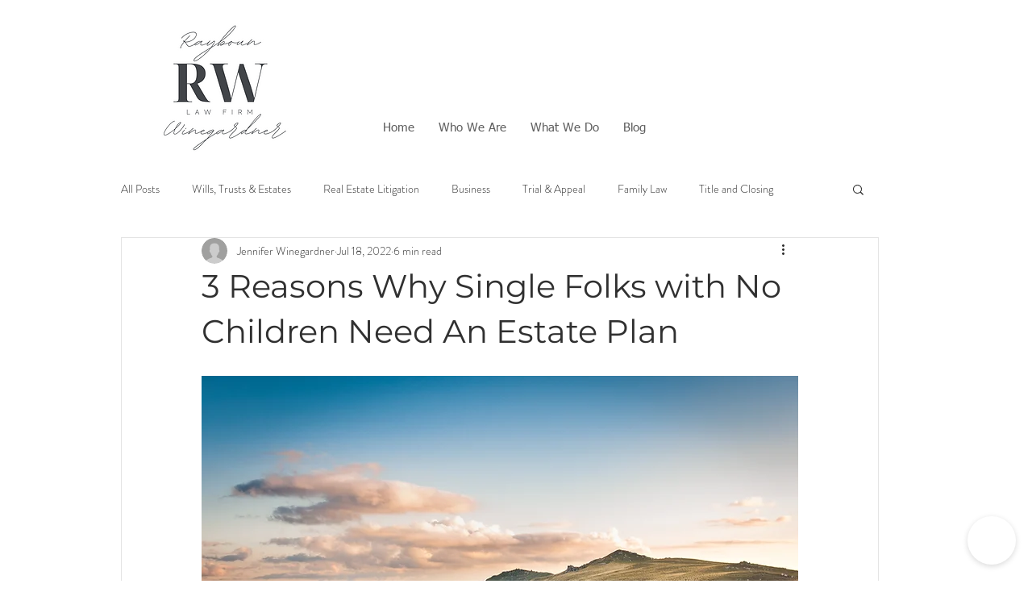

--- FILE ---
content_type: application/javascript
request_url: https://app.snaplaunch.ai/embed_ai/c6eb2e8e-9565-4664-9e01-75c3c28fa61b
body_size: 109845
content:
/**************************************************************
START OF IIFE
**************************************************************/

(function () {
  /**************************************************************
PARSE BRANDING CONFIG and STYLE FUNCTIONS
**************************************************************/

  const brandConfig = JSON.parse("{\u0022snaplModal_color_config\u0022: {\u0022snaplModal_ai_textbox\u0022: \u0022#ededed\u0022, \u0022snaplModal_search_bar\u0022: \u0022#ededed\u0022, \u0022snaplModal_user_text\u0022: \u0022#ffffff\u0022, \u0022snaplModal_search_text\u0022: \u0022#39475b\u0022, \u0022snaplModal_primary_background\u0022: \u0022#ffffff\u0022, \u0022snaplModal_send_button_text\u0022: \u0022#ffffff\u0022, \u0022snaplModal_ai_text\u0022: \u0022#383a33\u0022, \u0022snaplModal_toggle_button\u0022: \u0022#039475\u0022, \u0022snaplModal_toggle_button_text\u0022: \u0022#ffffff\u0022, \u0022snaplModal_ai_name\u0022: \u0022#424549\u0022, \u0022snaplModal_send_button\u0022: \u0022#03947b\u0022, \u0022snaplModal_header_text\u0022: \u0022#4f687f\u0022, \u0022snaplModal_user_textbox\u0022: \u0022#4f687f\u0022}, \u0022snaplModal_intro_message_text\u0022: \u0022Hello and welcome!\u005Cr\u005Cn\u005Cr\u005CnYou are chatting with our RW Law Firm AI, we\u0027d love to hear from you.\u0022, \u0022modal_domain_access\u0022: {\u0022embed_access\u0022: \u0022open_access\u0022}, \u0022snaplModal_header_title_text\u0022: \u0022RW AI Agent\u0022, \u0022snaplModal_subheader_text\u0022: \u0022Chatting with our AI agent\u0022, \u0022powered_by_config\u0022: {\u0022static_image_by_url_dark\u0022: \u0022https://d3ptnmee2hftc2.cloudfront.net/prod/SnapMODAL_Universal_Assets/snapLaunchLogoBlack.png\u0022, \u0022static_image_by_url_light\u0022: \u0022https://d3ptnmee2hftc2.cloudfront.net/prod/SnapMODAL_Universal_Assets/snapLaunchLogoWhite.png\u0022, \u0022redirect_url\u0022: \u0022https://snaplaunch.ai\u0022}, \u0022snaplModal_ai_icon_path\u0022: \u0022https://d3ptnmee2hftc2.cloudfront.net/prod/AI_BRANDING/02533a55\u002D67b9\u002D4d73\u002Daa9d\u002D6a85bf626649/c6eb2e8e\u002D9565\u002D4664\u002D9e01\u002D75c3c28fa61b/snapModal_Branding/snapModal_ai_icon.png\u0022, \u0022terms_config\u0022: {\u0022terms_of_usage_url\u0022: \u0022https://d3ptnmee2hftc2.cloudfront.net/prod/AI_TERMS/9da04fd0\u002D5d81\u002D44a4\u002Dbd40\u002D38a7c6b7d6b9/c6eb2e8e\u002D9565\u002D4664\u002D9e01\u002D75c3c28fa61b/terms_of_usage.pdf\u0022, \u0022terms_config_flag\u0022: true, \u0022terms_upload_method\u0022: \u0022file\u0022}, \u0022buttonOffsetRight\u0022: 0, \u0022buttonOffsetBottom\u0022: 0, \u0022buttonSizeChange\u0022: 0}");

  const defaultIcon = "https://d3ptnmee2hftc2.cloudfront.net/prod/SnapMODAL_Universal_Assets/snapLaunchDefaultLogo.png";

  const {
    snaplModal_header_title_text,
    snaplModal_ai_icon_path, 
    uploaded_button_content, //new added by Andrew
    custom_button_used, //new added by Andrew
    snaplModal_subheader_text,
    snaplModal_intro_message_text,
    powered_by_config,
    snaplModal_color_config,
    terms_config,
    buttonOffsetBottom = 0,
    buttonOffsetRight = 0,
    buttonSizeChange = 0,
  } = brandConfig;

  const {
    snaplModal_ai_name,
    snaplModal_ai_text,
    snaplModal_ai_textbox,
    snaplModal_user_text,
    snaplModal_user_textbox,
    snaplModal_primary_background,
    snaplModal_header_text,
    snaplModal_search_bar,
    snaplModal_search_text,
    snaplModal_send_button,
    snaplModal_send_button_text,
    snaplModal_toggle_button,
    snaplModal_toggle_button_text,
  } = snaplModal_color_config || {};

  let buttonIcon = `
    <svg class="chat-icon" width="1em" height="1em" viewBox="0 0 251 212">
      <path d="M149.637 95.0011H128.546L160.682 1.91016H186.046L218.137 95.0011H197.046L173.728 23.1829H173L149.637 95.0011ZM148.319 58.4102H198.137V73.7738H148.319V58.4102Z" fill="currentColor"/>
      <path d="M106.546 96.1804C103.546 96.1804 100.97 95.1198 98.8185 92.9986C96.6973 90.8471 95.6367 88.2713 95.6367 85.2713C95.6367 82.3016 96.6973 79.7562 98.8185 77.6349C100.97 75.5137 103.546 74.4531 106.546 74.4531C109.455 74.4531 112 75.5137 114.182 77.6349C116.364 79.7562 117.455 82.3016 117.455 85.2713C117.455 87.2713 116.94 89.1046 115.909 90.7713C114.909 92.4077 113.591 93.7259 111.955 94.7259C110.319 95.6955 108.516 96.1804 106.546 96.1804Z" fill="currentColor"/>
      <path fill-rule="evenodd" clip-rule="evenodd" d="M28 20C23.5817 20 20 23.5817 20 28V136.5C20 140.918 23.5817 144.5 28 144.5H81C96.464 144.5 109 157.036 109 172.5V183.864C109 190.873 117.374 194.494 122.481 189.692L162.452 152.102C167.645 147.219 174.506 144.5 181.634 144.5H222.5C226.918 144.5 230.5 140.918 230.5 136.5V112H250.5V136.5C250.5 151.964 237.964 164.5 222.5 164.5H181.634C179.597 164.5 177.637 165.277 176.154 166.672L136.182 204.261C118.31 221.068 89 208.397 89 183.864V172.5C89 168.082 85.4183 164.5 81 164.5H28C12.536 164.5 0 151.964 0 136.5V28C0 12.536 12.536 0 28 0H126.5V20H28ZM230.5 96V0H250.5V96H230.5Z" fill="currentColor"/>
    </svg>
    `;

  if (custom_button_used && uploaded_button_content) {
    buttonIcon = `
        <img 
          class="chat-icon"
          src="${uploaded_button_content}" 
          alt="custom icon" 
          style="
            width: 2em;
            height: 2em;
            object-fit: contain;
            display: inline-block;
            vertical-align: middle;
          "
        />
      `;
  }
  
  function hexToRgba(hex, alpha = 0.5) {
    // Remove the '#' if it's included
    hex = hex.replace("#", "");

    // Parse the hex into RGB values
    let r = parseInt(hex.substring(0, 2), 16);
    let g = parseInt(hex.substring(2, 4), 16);
    let b = parseInt(hex.substring(4, 6), 16);

    // Return the RGBA value
    return `rgba(${r}, ${g}, ${b}, ${alpha})`;
  }

  function shouldUseWhiteText(backgroundColor) {
    // Remove the # if present
    const hex = backgroundColor.replace("#", "");

    // Convert hex to RGB
    const r = parseInt(hex.substring(0, 2), 16);
    const g = parseInt(hex.substring(2, 4), 16);
    const b = parseInt(hex.substring(4, 6), 16);

    // Calculate relative luminance using the formula from WCAG 2.0
    // More info: https://www.w3.org/TR/WCAG20-TECHS/G17.html
    const luminance = (0.299 * r + 0.587 * g + 0.114 * b) / 255;

    // Use white text if the background is dark (luminance < 0.5)
    return luminance < 0.5;
  }

  function adjustColor(hex, amount) {
    let num = parseInt(hex.slice(1), 16);
    let r = Math.min(255, Math.max(0, (num >> 16) + amount));
    let g = Math.min(255, Math.max(0, ((num >> 8) & 0x00ff) + amount));
    let b = Math.min(255, Math.max(0, (num & 0x0000ff) + amount));
    return `#${((r << 16) | (g << 8) | b).toString(16).padStart(6, "0")}`;
  }

  function hoverColor(hex) {
    // Calculate brightness
    let luminance = parseInt(hex.slice(1), 16);
    return luminance > 0x888888 ? adjustColor(hex, -20) : adjustColor(hex, 20);
  }

  const rgbaThumbColor = hexToRgba(snaplModal_ai_name, 0.5);
  const differentBackground = hoverColor(snaplModal_primary_background);
  //calculating icon size
  let buttonIconDim = ((60 + buttonSizeChange) * 4) / 10;
  if (buttonSizeChange < -10) {
    buttonIconDim = ((60 + buttonSizeChange) * 6) / 10;
  }

  /**************************************************************
CREATING CHAT MODAL IFRAME WRAPPER
**************************************************************/

  const modalWrapper = document.createElement("div");
  modalWrapper.id = "snaplModal_modalWrapper";

  function injectModalWrapperResponsiveCSS() {
    const style = document.createElement("style");
    style.textContent = `
      #snaplModal_modalWrapper {
        position: fixed;
        bottom: 90px;
        right: 20px;
        z-index: 9999;
        box-shadow: 0 4px 30px rgba(0, 0, 0, 0.18);
        pointer-events: none;
        opacity: 0;
        transform: translateY(10px) scale(0.8) translateZ(0);
        transform-origin: bottom right;
        transition: opacity 0.3s cubic-bezier(0.25, 0.8, 0.25, 1), transform 0.3s cubic-bezier(0.25, 0.8, 0.25, 1);
        will-change: opacity, transform;
        width: 30vw;
        border-radius: 10px;
        height: 75vh;
        background-color: transparent;
        touchAction: "auto";
      }

      #snaplModal_buttonWrapper{
        transition: all 0.3s ease;
        opacity: 1;
        pointer-events: all;
        box-shadow: 0 2px 7px rgba(0, 0, 0, 0.15);
        border-radius: 50%;
        transition: transform 0.2s cubic-bezier(0.175, 0.885, 0.32, 1.275), opacity 0.3s ease;
      }



 /* Hover effect */
        #snaplModal_buttonWrapper:hover {
            transform: scale(1.1);
        }
  
        /* Click effect */
        #snaplModal_buttonWrapper:active {
            transform: scale(0.9);
        }




      #snaplModal_buttonWrapper .snaplModal_mobileChatClose {

      
      }

       .button-visible{
          
          opacity: 1;
          pointer-events: all;
        }


  
      @media screen and (max-width: 575.98px) {
        #snaplModal_modalWrapper {
          width: 100%;
          bottom: 0px;
          right: 0px;
          height: 100%;
          border-radius: 0px;
          transition: all 0.3s ease;
          background-color: white;
        }


         .button-visible{
          
          opacity: 0 !important;
          pointer-events: none !important;
        }
      }
  
      @media screen and (min-width: 568px) and (max-width: 812px) and (max-height: 414px) and (orientation: landscape) {
        # {
          width: 90vw;
          height: 80vh;
          right: 5vw;
        }


      }
  
      @media screen and (min-width: 576px) {
        #snaplModal_modalWrapper {
          width: 55vw;
          height: 70vh;
        }
      }
  
      @media screen and (min-width: 813px) {
        #snaplModal_modalWrapper {
          width: 55vw;
          height: 70vh;
        }
      }
  
      @media screen and (min-width: 992px) {
        #snaplModal_modalWrapper {
          width: 40vw;
          height: 80vh;
        }
      }
  
      @media screen and (min-width: 1110px) {
        #snaplModal_modalWrapper {
          width: 35vw;
          height: 80vh;
        }
      }
  
      @media screen and (min-width: 1270px) {
        #snaplModal_modalWrapper {
          width: 30vw;
          height: 75vh;
        }
      }
  
      @media screen and (min-width: 1680px) {
        #snaplModal_modalWrapper {
          width: 30vw;
          height: 75vh;
        }
      }
    `;
    document.head.appendChild(style);
  }

  injectModalWrapperResponsiveCSS();

  modalWrapper.id = "snaplModal_modalWrapper";
  document.body.appendChild(modalWrapper);

  /**************************************************************
CREATING CHAT MODAL IFRAME
**************************************************************/
  const isMobile = window.matchMedia("(max-width: 768px)").matches;
  const modalIframe = document.createElement("iframe");
  Object.assign(modalIframe.style, {
    width: "100%",
    height: "100%",
    border: "none",
    background: "transparent",
    borderRadius: isMobile ? "0px" : "10px", // 👈 dynamic radius
  });
  modalIframe.setAttribute("allow", "scripts");
  modalIframe.setAttribute("title", "Eranova Chat Modal");
  modalWrapper.appendChild(modalIframe);

  /**************************************************************
CREATING MODAL BUTTON IFRAME WRAPPER
**************************************************************/
  const buttonWrapper = document.createElement("div");
  Object.assign(buttonWrapper.style, {
    position: "fixed",

    //THIS VALUE NEEDS TO BE CONFIGURABLE //
    bottom: `${20 + buttonOffsetBottom}px`,
    right: `${20 + buttonOffsetRight}px`,
    width: `${60 + buttonSizeChange}px`,
    height: `${60 + buttonSizeChange}px`,
    zIndex: "9999",
    pointerEvents: "auto",
  });
  buttonWrapper.id = "snaplModal_buttonWrapper";

  document.body.appendChild(buttonWrapper);

  /**************************************************************
CREATING BUTTON IFRAME
**************************************************************/
  const buttonIframe = document.createElement("iframe");
  Object.assign(buttonIframe.style, {
    width: "100%",
    height: "100%",
    border: "none",
    background: "transparent",
    borderRadius: "50%",
  });
  buttonIframe.setAttribute("allow", "scripts");
  buttonIframe.setAttribute("title", "Eranova Chat Button");
  buttonWrapper.appendChild(buttonIframe);

  /**************************************************************
COMMUNICATION BETWEEN PARENT AND FRAMES
**************************************************************/
  let snaplModal_isVisible = false;

  window.snaplModal_toggleChat = function (open) {
    const modalWrapper = document.getElementById("snaplModal_modalWrapper");
    const buttonWrapper = document.getElementById("snaplModal_buttonWrapper");
    if (!modalWrapper || !buttonWrapper) return;

    // Toggle if undefined
    if (typeof open === "undefined") {
      open = !snaplModal_isVisible;
    }

    snaplModal_isVisible = open;

    if (open) {
      buttonWrapper.classList.add("button-visible");
      modalWrapper.style.opacity = "1";
      modalWrapper.style.transform = "translateY(0) scale(1) translateZ(0)";
      modalWrapper.style.pointerEvents = "auto";
      setTimeout(() => {
        try {
          const iframeDoc = modalIframe.contentDocument || modalIframe.contentWindow.document;
          const el = iframeDoc.querySelector(".snaplModal_chatModalInput"); // ← Replace with your actual input's selector
          if (el) {
            el.focus(); // focus might be better than click for scroll activation
          }
        } catch (err) {
          console.warn("Unable to simulate click in iframe:", err);
        }
      }, 100);
    } else {
      buttonWrapper.classList.remove("button-visible");
      modalWrapper.style.opacity = "0";
      modalWrapper.style.transform = "translateY(10px) scale(0.8) translateZ(0)";
      modalWrapper.style.pointerEvents = "none";
    }

    // 🔁 Send postMessage to button iframe to update button state
    const buttonIframe = document.getElementById("snaplModal_buttonWrapper")?.querySelector("iframe");
    if (buttonIframe?.contentWindow) {
      buttonIframe.contentWindow.postMessage(
        {
          type: "snaplModal_toggleButtonState",
          active: open,
        },
        "*"
      );
    }
  };

  if (brandConfig?.chat_modal_expanded === true && !isMobile) {
    window.snaplModal_toggleChat(true);
  }


  window.addEventListener("message", (event) => {
    if (event.data?.type === "snaplModal_closeFromIframe") {
      window.snaplModal_toggleChat(false);
    }
  });

  /**************************************************************
Outer logic (for websocket connections because it does not work inside the iframe for iphone)
**************************************************************/

// const isSecure = window.location.protocol === "https:";
// const wsScheme = isSecure ? "wss" : "ws";
// const domain = window.location.host;
// const chatSocketUrl = `${wsScheme}://${domain}/ws/embeded_chat/`;

// const aiId = "c6eb2e8e-9565-4664-9e01-75c3c28fa61b";
// const chatSocket = new WebSocket(chatSocketUrl);


const aiId = "c6eb2e8e-9565-4664-9e01-75c3c28fa61b";
const wsEndpoint = "wss://app.snaplaunch.ai/ws/embeded_chat/";
const chatSocket = new WebSocket(wsEndpoint);


  // Listen for messages from iframe
  window.addEventListener("message", (e) => {
    if (e.data?.type === "userMessage") {
      const { message, sessionId, convoId, conversation } = e.data;

      chatSocket.send(
        JSON.stringify({
          conversation,
          ai_id: aiId,
          browser_session_id: sessionId,
          conversation_id: convoId,
          message,
        })
      );
    }
  });

  // ✅ Listen for server response and relay it to iframe
  chatSocket.onmessage = function (e) {
    const data = JSON.parse(e.data);

    modalIframe.contentWindow.postMessage(
      {
        type: "aiResponse",
        payload: {
          message: data.message,
          stream_complete: data.stream_complete,
          full_content: data.full_ai_message_content, // ✅ add this
        },
      },
      "*"
    );
  };

  /**************************************************************
All modal logic
**************************************************************/

  function encodeUTF8ToBase64(str) {
    return btoa(unescape(encodeURIComponent(str)));
  }

  function modalLogic() {
    console.log("running modal logic with `template` strings and all");

    const snaplModal_optionList = document.getElementById("optionList");
    const snaplModal_headerTitle_icon = document.getElementById("headerIcon");
    const snaplModal_header = document.getElementById("modalHeader");
    const snaplModal_chatFeed = document.getElementById("chatFeed");
    const snaplModal_headerTitle = document.getElementById("modalTitle");
    /***********************************************************************
     * UUID GENERATION & STORAGE
     ***********************************************************************/
    function getOrCreateUUID() {
      let browserSessionId = localStorage.getItem("browser_session_id");

      // Generate only if it doesn’t exist
      if (!browserSessionId) {
        let uuid = crypto.randomUUID(); // Generate UUID
        localStorage.setItem("browser_session_id", uuid);
        // console.log("New browser_session_id generated and stored:", uuid);
        return uuid;
      } else {
        // console.log("Existing browser_session_id found:", browserSessionId);
        return browserSessionId;
      }
    }

    // Generate or retrieve UUID at the start
    const browserSessionId = getOrCreateUUID();

    // console.log("Loaded browserSessionId:", browserSessionId);

    /***********************************************************************
     * 1. LOAD FONTAWESOME (IF NOT ALREADY PRESENT) AND HIGHLIGHTS AND FONT
     ***********************************************************************/
    // function loadFontAwesome() {
    //   const existingFA = document.querySelector('link[href*="font-awesome"], link[href*="Font-Awesome"]');
    //   if (!existingFA) {
    //     const faLink = document.createElement("link");
    //     faLink.rel = "stylesheet";
    //     faLink.href = "https://cdnjs.cloudflare.com/ajax/libs/font-awesome/6.4.0/css/all.min.css";
    //     faLink.integrity = "sha512-iecdLmaskl7CVkqkXNQ/ZH/XLlvWZOJyj7Yy7tcenmpD1ypASozpmT/E0iPtmFIB46ZmdtAc9eNBvH0H/ZpiBw==";
    //     faLink.crossOrigin = "anonymous";
    //     faLink.referrerPolicy = "no-referrer";
    //     document.head.appendChild(faLink);
    //   }
    // }
    // loadFontAwesome();

    // // 0. LOAD INTER FONT (WITH SPECIFIED WEIGHTS)
    // function loadInterFont() {
    //   const existingInter = document.querySelector('link[href*="fonts.googleapis.com/css2?family=Inter"]');
    //   if (!existingInter) {
    //     const interLink = document.createElement("link");
    //     interLink.rel = "stylesheet";
    //     interLink.href = "https://fonts.googleapis.com/css2?family=Inter:wght@100;200;300;400;500;600;700;800;900&display=swap";
    //     document.head.appendChild(interLink);
    //   }
    // }
    // loadInterFont();

    // 1. Dynamically load the highlight.js script
    function loadHighlightJs() {
      return new Promise((resolve, reject) => {
        const existingScript = document.querySelector('script[src*="highlight.min.js"]');
        if (existingScript) {
          // If highlight.js is already on the page, just resolve
          return resolve();
        }

        const script = document.createElement("script");
        script.src = "https://cdnjs.cloudflare.com/ajax/libs/highlight.js/11.9.0/highlight.min.js";
        script.onload = () => {
          resolve();
        };
        script.onerror = () => {
          reject(new Error("Failed to load Highlight.js"));
        };
        document.head.appendChild(script);
      });
    }

    // 2. (Optional) Dynamically load the default highlight.js stylesheet
    function loadHighlightJsStylesheet() {
      const existingCss = document.querySelector('link[href*="highlight.min.css"]');
      if (existingCss) return; // Already loaded

      const link = document.createElement("link");
      link.rel = "stylesheet";
      link.href = "https://cdnjs.cloudflare.com/ajax/libs/highlight.js/11.9.0/styles/default.min.css";
      document.head.appendChild(link);
    }

    // 3. Now call these functions early in your IIFE
    loadHighlightJsStylesheet();
    loadHighlightJs()
      .then(() => {
        // Once loaded, you can safely call highlightAll()
        if (typeof hljs !== "undefined") {
          hljs.configure({ ignoreUnescapedHTML: true });
          hljs.highlightAll();
        }

        // ... or any custom function that references hljs,
        // e.g. highlightCodeBlocks();
      })
      .catch((err) => {
        console.error(err);
      });

    /***********************************************************************
     * 2. PARSE BRANDING CONFIG & CREATE STYLE BLOCK
     ***********************************************************************/
    const brandConfig = JSON.parse("{\u0022snaplModal_color_config\u0022: {\u0022snaplModal_ai_textbox\u0022: \u0022#ededed\u0022, \u0022snaplModal_search_bar\u0022: \u0022#ededed\u0022, \u0022snaplModal_user_text\u0022: \u0022#ffffff\u0022, \u0022snaplModal_search_text\u0022: \u0022#39475b\u0022, \u0022snaplModal_primary_background\u0022: \u0022#ffffff\u0022, \u0022snaplModal_send_button_text\u0022: \u0022#ffffff\u0022, \u0022snaplModal_ai_text\u0022: \u0022#383a33\u0022, \u0022snaplModal_toggle_button\u0022: \u0022#039475\u0022, \u0022snaplModal_toggle_button_text\u0022: \u0022#ffffff\u0022, \u0022snaplModal_ai_name\u0022: \u0022#424549\u0022, \u0022snaplModal_send_button\u0022: \u0022#03947b\u0022, \u0022snaplModal_header_text\u0022: \u0022#4f687f\u0022, \u0022snaplModal_user_textbox\u0022: \u0022#4f687f\u0022}, \u0022snaplModal_intro_message_text\u0022: \u0022Hello and welcome!\u005Cr\u005Cn\u005Cr\u005CnYou are chatting with our RW Law Firm AI, we\u0027d love to hear from you.\u0022, \u0022modal_domain_access\u0022: {\u0022embed_access\u0022: \u0022open_access\u0022}, \u0022snaplModal_header_title_text\u0022: \u0022RW AI Agent\u0022, \u0022snaplModal_subheader_text\u0022: \u0022Chatting with our AI agent\u0022, \u0022powered_by_config\u0022: {\u0022static_image_by_url_dark\u0022: \u0022https://d3ptnmee2hftc2.cloudfront.net/prod/SnapMODAL_Universal_Assets/snapLaunchLogoBlack.png\u0022, \u0022static_image_by_url_light\u0022: \u0022https://d3ptnmee2hftc2.cloudfront.net/prod/SnapMODAL_Universal_Assets/snapLaunchLogoWhite.png\u0022, \u0022redirect_url\u0022: \u0022https://snaplaunch.ai\u0022}, \u0022snaplModal_ai_icon_path\u0022: \u0022https://d3ptnmee2hftc2.cloudfront.net/prod/AI_BRANDING/02533a55\u002D67b9\u002D4d73\u002Daa9d\u002D6a85bf626649/c6eb2e8e\u002D9565\u002D4664\u002D9e01\u002D75c3c28fa61b/snapModal_Branding/snapModal_ai_icon.png\u0022, \u0022terms_config\u0022: {\u0022terms_of_usage_url\u0022: \u0022https://d3ptnmee2hftc2.cloudfront.net/prod/AI_TERMS/9da04fd0\u002D5d81\u002D44a4\u002Dbd40\u002D38a7c6b7d6b9/c6eb2e8e\u002D9565\u002D4664\u002D9e01\u002D75c3c28fa61b/terms_of_usage.pdf\u0022, \u0022terms_config_flag\u0022: true, \u0022terms_upload_method\u0022: \u0022file\u0022}, \u0022buttonOffsetRight\u0022: 0, \u0022buttonOffsetBottom\u0022: 0, \u0022buttonSizeChange\u0022: 0}");

    const defaultIcon = "https://d3ptnmee2hftc2.cloudfront.net/prod/SnapMODAL_Universal_Assets/snapLaunchDefaultLogo.png";

    const {
      snaplModal_header_title_text,
      snaplModal_ai_icon_path,
      snaplModal_subheader_text,
      snaplModal_intro_message_text,
      powered_by_config,
      snaplModal_color_config,
      terms_config,
    } = brandConfig;

    const {
      snaplModal_ai_name,
      snaplModal_ai_text,
      snaplModal_ai_textbox,
      snaplModal_user_text,
      snaplModal_user_textbox,
      snaplModal_primary_background,
      snaplModal_header_text,
      snaplModal_search_bar,
      snaplModal_search_text,
      snaplModal_send_button,
      snaplModal_send_button_text,
      snaplModal_toggle_button,
      snaplModal_toggle_button_text,
    } = snaplModal_color_config || {};

    //function to make hex values rgba for putting lower opacity elements into css
    function hexToRgba(hex, alpha = 0.5) {
      // Remove the '#' if it's included
      hex = hex.replace("#", "");

      // Parse the hex into RGB values
      let r = parseInt(hex.substring(0, 2), 16);
      let g = parseInt(hex.substring(2, 4), 16);
      let b = parseInt(hex.substring(4, 6), 16);

      // Return the RGBA value
      return `rgba(${r}, ${g}, ${b}, ${alpha})`;
    }

    function shouldUseWhiteText(backgroundColor) {
      // Remove the # if present
      const hex = backgroundColor.replace("#", "");

      // Convert hex to RGB
      const r = parseInt(hex.substring(0, 2), 16);
      const g = parseInt(hex.substring(2, 4), 16);
      const b = parseInt(hex.substring(4, 6), 16);

      // Calculate relative luminance using the formula from WCAG 2.0
      // More info: https://www.w3.org/TR/WCAG20-TECHS/G17.html
      const luminance = (0.299 * r + 0.587 * g + 0.114 * b) / 255;

      // Use white text if the background is dark (luminance < 0.5)
      return luminance < 0.5;
    }

    function adjustColor(hex, amount) {
      let num = parseInt(hex.slice(1), 16);
      let r = Math.min(255, Math.max(0, (num >> 16) + amount));
      let g = Math.min(255, Math.max(0, ((num >> 8) & 0x00ff) + amount));
      let b = Math.min(255, Math.max(0, (num & 0x0000ff) + amount));
      return `#${((r << 16) | (g << 8) | b).toString(16).padStart(6, "0")}`;
    }

    function hoverColor(hex) {
      // Calculate brightness
      let luminance = parseInt(hex.slice(1), 16);
      return luminance > 0x888888 ? adjustColor(hex, -20) : adjustColor(hex, 20);
    }

    const rgbaThumbColor = hexToRgba(snaplModal_ai_name, 0.5);
    const differentBackground = hoverColor(snaplModal_primary_background);
    /***********************************************************************
     * 5.5 Mobile Modal size adjustment and function to prevent html error
     ***********************************************************************/
    // function adjustModalHeight() {
    //     const modal = document.querySelector(".snaplModal_chatModal");
    //     if (modal) {
    //         const viewportHeight = window.innerHeight;
    //         modal.style.height = `${Math.min(viewportHeight - 90, viewportHeight * 0.8)}px`; // 90px is bottom offset
    //     }
    // }

    // // Initial adjustment
    // adjustModalHeight();

    // // Adjust on resize
    // window.addEventListener("resize", adjustModalHeight);
    // window.addEventListener("orientationchange", adjustModalHeight);

    // window.addEventListener("DOMContentLoaded", adjustModalHeight);
    // window.addEventListener("scroll", adjustModalHeight);

    function escapeHtml(unsafe) {
      return unsafe.replace(/&/g, "&amp;").replace(/</g, "&lt;").replace(/>/g, "&gt;").replace(/"/g, "&quot;").replace(/'/g, "&#039;");
    }

    /***********************************************************************
     * 6. OPTIONS: TOGGLE LIST + CLEAR CHAT PLACEHOLDER + close window for mobile
     ***********************************************************************/
    let snaplModal_optionsVisible = false;
    function snaplModal_toggleOptions(event) {
      // Toggle the display of the option list
      snaplModal_optionsVisible = !snaplModal_optionsVisible;
      snaplModal_optionList.classList.toggle("show", snaplModal_optionsVisible);
      event.stopPropagation(); // Prevent click from closing the modal
    }

    const closeBtn = document.getElementById("mobileClose");

    if (closeBtn) {
      closeBtn.addEventListener("click", () => {
        // Send a postMessage to the parent to close the modal
        window.parent.postMessage({ type: "snaplModal_closeFromIframe" }, "*");
      });

      closeBtn.addEventListener("touchstart", (e) => {
        e.preventDefault(); // prevent iOS touch scroll behavior
        closeBtn.click(); // simulate the click
      });
    }

    function clearChat() {
      // Clear localStorage conversation
      localStorage.removeItem(LOCAL_STORAGE_CONVO_KEY);

      // Remove existing conversation_id if it exists
      if (localStorage.getItem("conversation_id")) {
        localStorage.removeItem("conversation_id");
        // console.log("Old conversation_id removed.");
      }

      // Generate a new conversation_id and store it
      let newConversationId = crypto.randomUUID();
      localStorage.setItem("conversation_id", newConversationId);
      // console.log("New conversation_id generated and stored:", newConversationId);

      // (Optional) Also remove chat messages from the DOM
      snaplModal_chatFeed.innerHTML = "";
    }
    const snaplModal_optionsBtn = document.getElementById("optionsToggle");
    const snaplModal_optionClear = document.getElementById("clearChat");
    snaplModal_optionsBtn.addEventListener("click", snaplModal_toggleOptions);
    snaplModal_optionClear.addEventListener("click", function (event) {
      event.stopPropagation();
      clearChat();
      // Close the options menu after clearing
      snaplModal_optionsVisible = false;
      snaplModal_optionList.classList.remove("show");
    });

    // Future: handle snaplModal_sendBtn click, etc.

    /***********************************************************************
     * 8. MODAL SCROLL POSITION CHANGES
     ***********************************************************************/

    const debounce = (fn, delay = 15) => {
      let timeoutId;
      return (...args) => {
        clearTimeout(timeoutId);
        timeoutId = setTimeout(() => fn(...args), delay);
      };
    };

    class ScrollManager {
      constructor(options = {}) {
        this.element = options.element || window;
        this.thresholds = {
          top: options.top || 0,
          scroll: options.scroll || 50,
        };

        this.state = {
          atTop: true,
          scrolledPast: false,
        };

        // Bind methods
        this.handleScroll = this.handleScroll.bind(this);

        // Create debounced scroll handler
        this.debouncedScroll = debounce(this.handleScroll);

        // Callbacks storage
        this.callbacks = {
          onTopEnter: () => {},
          onTopExit: () => {},
          onScrollEnter: () => {},
          onScrollExit: () => {},
        };
      }

      handleScroll() {
        const scrollTop = this.element === window ? window.scrollY || document.documentElement.scrollTop : this.element.scrollTop;

        // Check top position
        if (scrollTop <= this.thresholds.top) {
          if (!this.state.atTop) {
            this.state.atTop = true;
            this.callbacks.onTopEnter();
          }
        } else if (this.state.atTop) {
          this.state.atTop = false;
          this.callbacks.onTopExit();
        }

        // Check scroll threshold
        if (scrollTop >= this.thresholds.scroll) {
          if (!this.state.scrolledPast) {
            this.state.scrolledPast = true;
            this.callbacks.onScrollEnter();
          }
        } else if (this.state.scrolledPast) {
          this.state.scrolledPast = false;
          this.callbacks.onScrollExit();
        }
      }

      on(event, callback) {
        if (this.callbacks.hasOwnProperty(`on${event}`)) {
          this.callbacks[`on${event}`] = callback;
        }
        return this;
      }

      start() {
        if (this.element === window) {
          window.addEventListener("scroll", this.debouncedScroll, { passive: true });
        } else {
          this.element.addEventListener("scroll", this.debouncedScroll, { passive: true });
        }
        // Initial check
        this.handleScroll();
        return this;
      }

      stop() {
        if (this.element === window) {
          window.removeEventListener("scroll", this.debouncedScroll);
        } else {
          this.element.removeEventListener("scroll", this.debouncedScroll);
        }
        return this;
      }
    }

    const fadeOut = (element) => {
      element.style.opacity = 0; // Fade out
      setTimeout(() => {
        element.style.display = "none"; // Hide after the fade-out
      }, 150); // Match the transition duration
    };

    const fadeIn = (element) => {
      setTimeout(() => {
        element.style.display = "flex"; // Show the element
        element.style.opacity = 0; // Fade in after display
      }, 150); // Slight delay to ensure transition
      setTimeout(() => {
        element.style.opacity = 1; // Fade in after display
      }, 300); // Slight delay to ensure transition
    };

    const snaplModal_content = document.querySelector(".snaplModal_chatModalContent");
    const scrollManager = new ScrollManager({
      element: snaplModal_content, // Specify the element to track
      top: 0,
      scroll: 150,
    })
      .on("TopEnter", () => {
        snaplModal_header.style.borderBottom = `1px solid ${snaplModal_primary_background}`;
      })
      .on("TopExit", () => {
        snaplModal_header.style.borderBottom = `1px solid ${rgbaThumbColor}`;
      })
      .on("ScrollEnter", () => {
        fadeOut(snaplModal_headerTitle);
        fadeIn(snaplModal_headerTitle_icon);
      })
      .on("ScrollExit", () => {
        fadeOut(snaplModal_headerTitle_icon);
        fadeIn(snaplModal_headerTitle);
      })
      .start();

    /***********************************************************************
     * 9. Functions to show and hide a loader in a specific element
     * also simple function to scroll to bottom of container
     ***********************************************************************/

    function showLoaderInElement(parentElement, loaderId = "elementLoader") {
      if (!parentElement) {
        console.error("Parent element not found!");
        return;
      }

      // Check if a loader already exists in the parent element
      if (parentElement.querySelector(`#${loaderId}`)) return;

      // Create the loader element
      const loader = document.createElement("div");
      loader.id = loaderId;
      loader.classList.add("snaplModal_loader"); // Use the CSS class for styling

      // Add loader content (e.g., circle)
      const circle = document.createElement("div");
      circle.classList.add("snaplModal_circle");
      loader.appendChild(circle);

      // Append the loader to the parent element
      parentElement.appendChild(loader);
    }

    // Function to remove the loader from a specific element
    function hideLoaderInElement(parentElement, loaderId = "elementLoader") {
      if (!parentElement) {
        console.error("Parent element not found!");
        return;
      }

      const loader = parentElement.querySelector(`#${loaderId}`);
      if (loader) {
        loader.remove();
      }
    }

    function scrollToBottom(element) {
      if (element) {
        element.scrollTo({
          top: element.scrollHeight,
          behavior: "smooth",
        });
      }
    }

    /***********************************************************************
     * 10. MESSAGE SEND AND WEBSOCKET MANAGEMENT
     * snaplModal_sendBtn
     * snaplModal_chatFeed
     ***********************************************************************/
    localStorage.removeItem("aiStillResponding");
    const domainName = window.location.hostname.replace(/\./g, "_");
    const viewerFlagElement = document.getElementById("snaplaunch-embedded-viewer-flag-01");
    // If our hidden flag exists, use the current time to create a unique key
    // Otherwise, default to using the domain name
    let LOCAL_STORAGE_CONVO_KEY;
    if (viewerFlagElement) {
      LOCAL_STORAGE_CONVO_KEY = `snaplModal_conversation_${crypto.randomUUID()}`;
    } else {
      LOCAL_STORAGE_CONVO_KEY = `snaplModal_conversation_${domainName}`;
    }

    //table formatting helpers:
    let codeBuffer = "";
    let inCodeBlock = false;
    let backtickBuffer = "";
    let preElement = null;
    let code_language = null;
    const codelanguageMap = {
      sql: "SQL",
      js: "JavaScript",
      javascript: "JavaScript",
      python: "Python",
      java: "Java",
      c: "C",
      cpp: "C++",
      csharp: "C#",
      php: "PHP",
      ruby: "Ruby",
      go: "Go",
      html: "HTML",
      css: "CSS",
      json: "JSON",
      xml: "XML",
      bash: "Bash",
      shell: "Shell",
      typescript: "TypeScript",
      ts: "TypeScript",
      swift: "Swift",
      r: "R",
      kotlin: "Kotlin",
    };
    // WebSocket setup
    // const wsScheme = "wss://app.snaplaunch.ai/ws/embeded_chat/";
    // let chatSocket = null;
    // const aiId = "c6eb2e8e-9565-4664-9e01-75c3c28fa61b";

    let currentResponseElement = null; // This will persist across messages unless reset intentionally

    const snaplModal_inputField = document.querySelector(".snaplModal_chatModalInput");
    const snaplModal_sendBtn = document.querySelector(".snaplModal_chatModalSendBtn");

    // ENTER TO SEND functionality
    snaplModal_inputField.addEventListener("keydown", function (event) {
      if (
        event.key === "Enter" &&
        !event.shiftKey &&
        !event.ctrlKey &&
        !event.altKey &&
        !event.metaKey &&
        !snaplModal_sendBtn.classList.contains("disabled")
      ) {
        event.preventDefault();
        sendMessage(); // 🔥 call directly instead of .click()
      }
    });

    function toggleSendButton() {
      const isInputEmpty = !snaplModal_inputField.textContent.trim();

      const isAIResponding = getAIStillResponding();
      if (isInputEmpty || isAIResponding) {
        snaplModal_sendBtn.classList.add("disabled");
      } else {
        snaplModal_sendBtn.classList.remove("disabled");
      }
    }
    toggleSendButton();

    snaplModal_inputField.addEventListener("input", toggleSendButton);

    function getAIStillResponding() {
      return localStorage.getItem("aiStillResponding") === "true";
    }
    function setAIStillResponding(state) {
      localStorage.setItem("aiStillResponding", state);
    }

    /***********************************************************************
     * CONVERSATION STORAGE HELPERS
     ***********************************************************************/

    /**
     * Loads the conversation array from localStorage.
     * Returns an array of message objects: [{ role: "user"|"assistant", content: string }, ... ]
     */
    function loadConversation() {
      try {
        const raw = localStorage.getItem(LOCAL_STORAGE_CONVO_KEY);
        return raw ? JSON.parse(raw) : [];
      } catch (e) {
        console.error("Error parsing conversation from localStorage:", e);
        return [];
      }
    }

    /**
     * Saves the conversation array to localStorage.
     */
    function saveConversation(conversation) {
      try {
        localStorage.setItem(LOCAL_STORAGE_CONVO_KEY, JSON.stringify(conversation));
      } catch (e) {
        console.error("Error saving conversation to localStorage:", e);
      }
    }

    /**
     * Appends a new message to the conversation array and saves it to localStorage.
     * @param {string} content - The message text
     * @param {boolean} isUser - If true, role = "user"; otherwise role = "assistant"
     */
    function updateConversation(content, isUser) {
      const conversation = loadConversation();
      conversation.push({
        role: isUser ? "user" : "assistant",
        content: content,
      });
      saveConversation(conversation);
    }

    async function sendMessage() {
      const userMessage = snaplModal_inputField.innerText.trim();

      if (userMessage) {
        displayMessage(userMessage, true);

        const browserSessionId = localStorage.getItem("browser_session_id") || crypto.randomUUID();
        const conversationId = localStorage.getItem("conversation_id") || crypto.randomUUID();

        localStorage.setItem("browser_session_id", browserSessionId);
        localStorage.setItem("conversation_id", conversationId);

        window.parent.postMessage(
          {
            type: "userMessage",
            message: userMessage,
            sessionId: browserSessionId,
            convoId: conversationId,
            conversation: loadConversation(),
          },
          "*"
        );

        snaplModal_inputField.innerText = "";
        setAIStillResponding(true);
        toggleSendButton();
        showLoaderInElement(snaplModal_chatFeed);
        scrollToBottom(snaplModal_content);
      }
    }

    window.addEventListener("message", (e) => {
      if (e.data?.type === "aiResponse") {
        const { message, stream_complete, full_content } = e.data.payload; // ✅ also get full_content

        if (message) {
          hideLoaderInElement(snaplModal_chatFeed);
          appendToResponse(message);
        }

        if (stream_complete) {
          setAIStillResponding(false);
          toggleSendButton();
          scrollToBottom(snaplModal_content);

          if (full_content) {
            updateConversation(full_content, false); // ✅ save full AI response
          }
        }
      }
    });

    // Click event (won't trigger if disabled)
    snaplModal_sendBtn.addEventListener("click", () => {
      if (!snaplModal_sendBtn.classList.contains("disabled")) {
        sendMessage();
      }
    });

    function displayMessage(message, isUserMessage = true) {
      const messageElement = document.createElement("div");
      messageElement.innerText = message;
      messageElement.classList.add(isUserMessage ? "snaplModal_chat-user-message" : "snaplModal_aiMessage");

      if (!isUserMessage) {
        const icon = document.createElement("img");
        icon.src = "/static/images/ai-icon.png"; // Adjust path carefully
        icon.style.width = "30px";
        icon.style.height = "30px";
        icon.style.marginRight = "10px";
        messageElement.insertBefore(icon, messageElement.firstChild);
      }

      snaplModal_chatFeed.appendChild(messageElement);

      if (isUserMessage) {
        applyTextSizeClass(messageElement, message);

        // 1) Update local storage conversation object
        updateConversation(message, true);

        // Reset the current response element for AI response
        currentResponseElement = null;
      }
    }

    function applyTextSizeClass(messageElement, message) {
      const wordCount = message.split(" ").filter(Boolean).length; // Split by spaces and filter out empty strings for accurate count
      if (wordCount <= 12) {
        messageElement.classList.add("user-big-text");
      } else if (wordCount > 12 && wordCount <= 32) {
        messageElement.classList.add("user-mid-text");
      } else {
        messageElement.classList.add("user-small-text");
      }
    }

    // Function to format NEW STREAMED LIVE message content
    function formatMessageContent(message) {
      // First, format code blocks
      let formattedMessage = formatCodeBlocks(message);
      // Handle special formatting for lines starting with '####'
      formattedMessage = formattedMessage.replace(/####(.*?)<br>/g, '<span class="sub-big-emphasize-font-ai-lists">$1</span><br>');
      // Handle special formatting for lines starting with '###'
      formattedMessage = formattedMessage.replace(/###(.*?)<br>/g, '<span class="big-emphasize-font-ai-lists">$1</span><br>');

      // Handle special formatting for lines starting with '##'
      formattedMessage = formattedMessage.replace(/##(.*?)<br>/g, '<span class="big-emphasize-font-ai-lists">$1</span><br>');

      // Then, format the rest of the message (outside code blocks)
      formattedMessage = formattedMessage.replace(/\*\*(.*?)\*\*/g, '<strong class="emphasize-font-ai-lists">$1</strong>');

      // Replace newlines with <br>, except where they occur inside <pre>...</pre>
      formattedMessage = formattedMessage.replace(/(?<!<pre>[^]*?)\n(?!.*?<\/pre>)/g, "<br>");

      //linkify URLs in text
      formattedMessage = linkify(formattedMessage);
      // console.log(formattedMessage);

      return formattedMessage;
    }

    function linkify(text) {
      const htmlElementPattern = /<a\s*[^>]*>(.*?)<\/a>/gi;
      const urlPattern =
        /(?<!href="|">)\b(?<protocol>https?|ftp):\/\/(?<domain>[-A-Z0-9.]+(?<!\.))(?<file>\/[-A-Z0-9+&@#\/%=~_|!:,.;]*)?(?<parameters>\?[A-Z0-9+&@#\/%-=~_|!:,.;]*)?/gi;
      const emailPattern = /\b[A-Z0-9._%+-]+@[A-Z0-9.-]+\.[A-Z]{2,}\b/gi; // Matches email addresses

      text = text.replace(htmlElementPattern, "$1"); // Remove existing <a> elements
      // console.log(text);
      text = text.replace(urlPattern, '<a href="$&" target="_blank">$&</a>'); // Convert URLs to links
      text = text.replace(emailPattern, '<a href="mailto:$&">$&</a>'); // Convert emails to mailto links

      return text;
    }

    function highlightCodeBlocks() {
      document.querySelectorAll("pre code").forEach((block) => {
        if (!block.dataset.highlighted) {
          hljs.highlightElement(block);
          block.dataset.highlighted = true; // Mark as highlighted
        }
      });
    }

    function formatCodeBlocks(message) {
      const codeBlockRegex = /```(\w+)?\n?([\s\S]*?)```/g;

      return message.replace(codeBlockRegex, function (match, language, code) {
        let displayLanguage = language || "Sample Code";
        let escapedCode = escapeHtml(code.trim()); // Escape HTML

        let header = `<div class="enterprise-chat-code-header">
                          <div class="row">
                              <span class="enterprise-chat-code-language">${displayLanguage}</span>
                              <span class="enterprise-chat-results-selector" style="display:none; margin-left: 10px;">Results</span>
                          </div> 
                          <i class="fa-solid fa-copy copy-code-button" title="Copy Code"></i>
                        </div>`;
        let footer = `<div class="enterprise-chat-code-footer">
                          <span style="float: left;"><i id="enterprise-chat-push-code" class="fa-solid fa-up-right-from-square" style="transform: rotate(270deg);" title="Push To Workbook"></i></span>
                          <span style="float: right;"><i class="fa-solid fa-play enterprise-chat-fetch-results" title="Fetch Results"></i></span>
                        </div>`;

        return `<pre>${header}<code class="hljs ${language || ""}">${code.trim()}</code></pre>`;
      });
    }

    function escapeHtml(unsafe) {
      return unsafe.replace(/&/g, "&amp;").replace(/</g, "&lt;").replace(/>/g, "&gt;").replace(/"/g, "&quot;").replace(/'/g, "&#039;");
    }

    function handleCodeBlock(message, currentResponseElement) {
      const messageTrimmed = message.trim();
      backtickBuffer += messageTrimmed;

      if (backtickBuffer.includes("```")) {
        if (inCodeBlock) {
          let cleanedCode = codeBuffer.replace(/(```|``)/g, "").trim();

          // Extract the first word from the code stream - that defines the code language
          const languageWordMatch = cleanedCode.match(/^\w+/);
          code_language = languageWordMatch[0];
          if (languageWordMatch) {
            cleanedCode = cleanedCode.replace(code_language, "").trim();
          }
          let displayLanguage = codelanguageMap[code_language];

          // Escape HTML in the code content
          let escapedCode = escapeHtml(cleanedCode);

          let header = `<div class="enterprise-chat-code-header">
                              <div class="row">
                                  <span class="enterprise-chat-code-language">${displayLanguage}</span>
                                  <span class="enterprise-chat-results-selector" style="display:none; margin-left: 10px;">Results</span>
                              </div> 
                              <i class="fa-solid fa-copy copy-code-button" title="Copy Code"></i>
                          </div>`;
          let footer = `<div class="enterprise-chat-code-footer">
                              <span style="float: left;"><i id="enterprise-chat-push-code" class="fa-solid fa-up-right-from-square" style="transform: rotate(270deg);" title="Push To Workbook"></i></span>
                              <span style="float: right;"><i class="fa-solid fa-play enterprise-chat-fetch-results" title="Fetch Results"></i></span>
                          </div>`;
          preElement.innerHTML = `${header}<code class="hljs ${displayLanguage}">${escapedCode}</code>`;
          hljs.highlightElement(preElement.querySelector("code")); // Apply syntax highlighting
          codeBuffer = "";
          currentCodeElement = null;
          preElement = null;
        } else {
          // Opening code block
          codeBuffer = ""; // Reset codeBuffer for new code block
          currentCodeElement = document.createElement("code");
          preElement = document.createElement("pre");
          currentCodeElement.classList.add("hljs");
          preElement.appendChild(currentCodeElement);
          currentResponseElement.appendChild(preElement);
        }
        inCodeBlock = !inCodeBlock;
        backtickBuffer = "";
        return true;
      }

      if (inCodeBlock) {
        // Stream the code into the code block
        codeBuffer += message;
        let displayLanguage = "Sample Code";
        let header = `<div class="enterprise-chat-code-header">
                          <div class="row">
                              <span class="enterprise-chat-code-language">${displayLanguage}</span>
                              <span class="enterprise-chat-results-selector" style="display:none; margin-left: 10px;">Results</span>
                          </div> 
                          <i class="fa-solid fa-copy copy-code-button" title="Copy Code"></i>
                      </div>`;
        let footer = `<div class="enterprise-chat-code-footer">
                          <span style="float: left;"><i id="enterprise-chat-push-code" class="fa-solid fa-up-right-from-square" style="transform: rotate(270deg);" title="Push To Workbook"></i></span>
                          <span style="float: right;"><i class="fa-solid fa-play enterprise-chat-fetch-results" title="Fetch Results"></i></span>
                      </div>`;

        // let escapedCode = escapeHtml(cleanedCode);

        currentCodeElement.innerHTML = `${header}<code class="hljs ${displayLanguage}">${codeBuffer.trim()}</code>`;
        const codeBlock = currentCodeElement.querySelector("code");
        if (codeBlock.dataset.highlighted) {
          delete codeBlock.dataset.highlighted;
        }
        hljs.highlightElement(codeBlock); // Apply syntax highlighting
        return true;
      }

      return false;
    }

    document.addEventListener("click", function (event) {
      if (event.target.classList.contains("copy-code-button")) {
        copyCodeToClipboard(event.target);
      }
    });

    function copyCodeToClipboard(button) {
      const codeBlock = button.closest(".enterprise-chat-code-header").nextElementSibling;
      const code = codeBlock.textContent;
      navigator.clipboard
        .writeText(code)
        .then(() => {})
        .catch((err) => {
          console.error("Could not copy text: ", err);
        });
    }

    function appendToResponse(message, aiMessageId = null) {
      if (!currentResponseElement) {
        currentResponseElement = createResponseElement();
      }

      // Check if aiMessageId is provided and the currentResponseElement does not already have a hidden input with this ai_message_id
      const existingMessageIdInput = currentResponseElement.querySelector(".message-id");
      if (aiMessageId && (!existingMessageIdInput || existingMessageIdInput.getAttribute("value") !== aiMessageId)) {
        if (existingMessageIdInput) {
          existingMessageIdInput.setAttribute("value", aiMessageId);
        } else {
          const hiddenInput = document.createElement("input");
          hiddenInput.setAttribute("type", "hidden");
          hiddenInput.setAttribute("value", aiMessageId);
          hiddenInput.classList.add("message-id");
          currentResponseElement.appendChild(hiddenInput);
        }
      }
      // Handling Code blocks
      if (handleCodeBlock(message, currentResponseElement)) {
        return;
      }
      // Handling Tables
      if (handleTable(message, currentResponseElement)) {
        return;
      }
      // Regular text message
      currentResponseElement.innerHTML += formatMessageContent(message);
      currentResponseElement.innerHTML = formatMessageContent(currentResponseElement.innerHTML);
    }

    function createResponseElement() {
      // Create a wrapper container
      const wrapper = document.createElement("div");
      wrapper.classList.add("snaplModal_aiMessage-wrapper");

      // Create the image container
      const iconContainer = document.createElement("div");
      iconContainer.classList.add("snaplModal_ai-response-icon-container");
      setTimeout(() => {
        iconContainer.style.opacity = 1; // Ensure visibility after the animation
      }, 300);

      const icon = document.createElement("img");
      icon.classList.add("snaplModal_ai-response-icon");
      icon.src = snaplModal_ai_icon_path || defaultIcon;

      iconContainer.appendChild(icon);

      // Create the response element
      const responseElement = document.createElement("div");
      responseElement.classList.add("snaplModal_aiMessage");
      setTimeout(() => {
        responseElement.style.opacity = 1; // Ensure visibility after the animation
      }, 300);

      // Append both elements to the wrapper
      wrapper.appendChild(iconContainer);
      wrapper.appendChild(responseElement);

      // Append the wrapper to the chat feed
      snaplModal_chatFeed.appendChild(wrapper);

      return responseElement;
    }

    let tableBuffer = ""; // Buffer to store table content
    let isCollectingTable = false; // Flag to indicate if we are currently collecting a table
    let recentTokens = ""; // Buffer to store recent tokens for pattern detection
    let tableElement = null; // Element to append rows to during streaming

    function handleTable(message, responseElement) {
      // console.log("Received message:", message);
      recentTokens += message; // Append the current message to the recent tokens buffer
      // console.log("Updated recentTokens:", recentTokens);

      // Check for the start of a table
      if (!isCollectingTable && recentTokens.includes("\n\n|")) {
        // console.log("Detected start of a table.");
        isCollectingTable = true;
        tableBuffer = recentTokens.slice(recentTokens.indexOf("\n\n|")); // Start buffer from the detected start of the table
        // console.log("Initialized tableBuffer:", tableBuffer);
        tableElement = createTableElement(responseElement); // Create a new table element
        // console.log("Created new table element:", tableElement);
        recentTokens = ""; // Clear the recent tokens buffer
        return true;
      }

      // If we are collecting a table, append the message to the buffer
      if (isCollectingTable) {
        // 1. Append the new chunk to the buffer
        tableBuffer += message;

        // 2. Check if we've hit the end-of-table marker
        if (recentTokens.includes("|\n\n")) {
          // We now (presumably) have the entire table in tableBuffer
          isCollectingTable = false;

          const endOfTableRegex = /\n\s*\n/;

          const match = endOfTableRegex.exec(tableBuffer);
          if (!match) {
            console.error("No match found for endOfTableRegex in tableBuffer:", tableBuffer);
            return false; // Exit early to prevent errors
          }

          // Calculate the index where the table ends
          const endOfTableIndex = tableBuffer.search(endOfTableRegex) + match[0].length;
          const remainingContent = tableBuffer.slice(endOfTableIndex).trim();

          // Split just the table portion (everything before the end marker)
          const finalTableLines = tableBuffer.slice(0, endOfTableIndex).split("\n");
          finalTableLines.forEach((line) => {
            if (!line.trim().startsWith("|---")) {
              // Skip lines that start with '|---'
              appendTableRow(line, tableElement);
            }
          });

          // Clear our buffer and table element
          tableBuffer = "";
          tableElement = null;

          // If there's anything left beyond the table, append it to the response
          if (remainingContent) {
            responseElement.innerHTML += formatMessageContent(remainingContent);
          }

          return true;
        }

        // 3. If the table is not finished, do partial line-by-line processing
        //    for real-time display of rows
        let lines = tableBuffer.split("\n");
        tableBuffer = lines.pop(); // Keep the last (possibly partial) line in the buffer

        lines.forEach((line) => {
          if (!line.trim().startsWith("|---")) {
            // Skip lines that start with '|---'
            appendTableRow(line, tableElement);
          }
        });

        return true;
      }

      // Maintain recent tokens buffer size to avoid it growing indefinitely
      if (recentTokens.length > 100) {
        // Arbitrary length to keep the buffer manageable
        recentTokens = recentTokens.slice(-100);
        // console.log("Trimmed recentTokens to maintain buffer size:", recentTokens);
      }

      return false;
    }

    
function createTableElement(responseElement) {
    const tableContainer = document.createElement("div");
    tableContainer.classList.add("table-container")
    const table = document.createElement("table");
    table.classList.add("chat_tables");
    const thead = document.createElement("thead");
    const tbody = document.createElement("tbody");
    table.appendChild(thead);
    table.appendChild(tbody);
    tableContainer.appendChild(table);
    responseElement.appendChild(tableContainer);
    
    // console.log("Created table element with thead and tbody:", table);
    return table;
}

    function appendTableRow(line, tableElement) {
      // console.log("Appending table row. Line:", line);
      const thead = tableElement.querySelector("thead");
      const tbody = tableElement.querySelector("tbody");
      if (line.includes("|")) {
        const cells = line
          .split("|")
          .map((cell) => cell.trim())
          .filter((cell) => cell !== "");
        // console.log("Detected cells:", cells);
        if (cells.length > 0) {
          const row = document.createElement("tr");
          cells.forEach((cell) => {
            const cellElement = !thead.querySelector("tr") ? document.createElement("th") : document.createElement("td");
            cellElement.innerText = cell;
            row.appendChild(cellElement);
          });
          if (!thead.querySelector("tr")) {
            thead.appendChild(row);
            // console.log("Appended header row:", row);
          } else {
            tbody.appendChild(row);
            // console.log("Appended row to tbody:", row);
          }
        }
      }
    }

    /***********************************************************************
     * 11. FOR RENDERING OLD CONVERSATIONS IF PRESENT IN LOCAL STORAGE
     * snaplModal_sendBtn
     * snaplModal_chatFeed
     ***********************************************************************/

    function renderStoredConversation() {
      const conversation = loadConversation();
      if (!conversation.length) return; // No stored conversation => do nothing

      conversation.forEach((msg) => {
        displayOldMessage(msg);
      });
    }
    renderStoredConversation();

    //HANDLE ADDING OLD MESSAGES TO THE FEED
    function displayOldMessage(messageData) {
      // Create the message element

      const snaplModal_chatFeed = document.querySelector(".snaplModal_chatFeed");
      const messageElement = document.createElement("div");
      const escapedMessageContent = escapeHtml(messageData.content);
      const formattedMessage = oldMessageFormatMessageContent(escapedMessageContent, messageData.role == "user");
      messageElement.innerHTML = formattedMessage;
      messageElement.classList.add(messageData.role === "user" ? "snaplModal_chat-user-message" : "snaplModal_aiMessage");

      if (messageData.role !== "user") {
        // AI MESSAGE WRAPPING
        const wrapper = document.createElement("div");
        wrapper.classList.add("snaplModal_aiMessage-wrapper");

        const iconContainer = document.createElement("div");
        iconContainer.classList.add("snaplModal_ai-response-icon-container");
        setTimeout(() => {
          iconContainer.style.opacity = 1;
        }, 300);

        const icon = document.createElement("img");
        icon.classList.add("snaplModal_ai-response-icon");
        icon.src = snaplModal_ai_icon_path || defaultIcon;

        iconContainer.appendChild(icon);
        wrapper.appendChild(iconContainer);

        // Move the message element into the wrapper
        wrapper.appendChild(messageElement);

        // const feedbackElement = createFeedbackElement(chatFeed.querySelector(".chat-user-message:last-child"), messageElement);

        // if (messageData.feedback_status) {
        //     const feedbackGood = feedbackElement.querySelector("#feedbackGood");
        //     const feedbackBad = feedbackElement.querySelector("#feedbackBad");

        //     if (messageData.feedback_status === "good") {
        //         feedbackGood.innerHTML = `<i class="fa-solid fa-thumbs-up"></i>`;
        //         feedbackBad.style.display = "none";
        //         feedbackGood.style.pointerEvents = "none";
        //     } else if (messageData.feedback_status === "bad") {
        //         feedbackGood.style.display = "none";
        //         feedbackBad.innerHTML = `<i class="fa-solid fa-thumbs-down"></i>`;
        //         feedbackBad.style.pointerEvents = "none";
        //     }
        // }

        // wrapper.appendChild(feedbackElement); // Add this line to append feedback to wrapper

        // Append wrapper to feed
        snaplModal_chatFeed.appendChild(wrapper);

        // Append hidden input for message ID
        const hiddenInput = document.createElement("input");
        hiddenInput.setAttribute("type", "hidden");
        hiddenInput.setAttribute("value", messageData.message_id);
        hiddenInput.classList.add("message-id");
        messageElement.appendChild(hiddenInput);

        // // Handle file citations if present
        // if (messageData.file_citations && messageData.file_citations.length > 0) {
        //     displayCitations(messageData.file_citations, "file", messageElement);
        // }

        // Highlight code blocks for AI message
        highlightCodeBlocks();

        return;
      }

      // USER MESSAGE LOGIC (unchanged)
      snaplModal_chatFeed.appendChild(messageElement);

      // Append hidden input for message ID
      const hiddenInput = document.createElement("input");
      hiddenInput.setAttribute("type", "hidden");
      hiddenInput.setAttribute("value", messageData.message_id);
      hiddenInput.classList.add("message-id");
      messageElement.appendChild(hiddenInput);

      // // Handle file citations if present
      // if (messageData.file_citations && messageData.file_citations.length > 0) {
      //     displayCitations(messageData.file_citations, "user_attachment", messageElement);
      // }

      // User message specific logic
      if (messageData.role === "user") {
        applyTextSizeClass(messageElement, messageData.content);
      }

      // Highlight code blocks
      highlightCodeBlocks();
    }

    //THIS IS BEING USED FOR DISPLAYING OLD MESSAGES NOW!!!
    function oldMessageFormatMessageContent(message, isUserMessage) {
      // First, format code blocks
      let formattedMessage = formatCodeBlocks(message);

      formattedMessage = formatTables(formattedMessage);
      // Split the message into parts based on <pre> blocks
      const parts = formattedMessage.split(/(<pre>[\s\S]*?<\/pre>)/);
      for (let i = 0; i < parts.length; i++) {
        if (!parts[i].startsWith("<pre>")) {
          // Handle special formatting for lines starting with '####'
          parts[i] = parts[i].replace(/####(.*?)\n/g, '<span class="sub-big-emphasize-font-ai-lists">$1</span><br>');
          // Handle special formatting for lines starting with '###'
          parts[i] = parts[i].replace(/###(.*?)\n/g, '<span class="big-emphasize-font-ai-lists">$1</span><br>');
          // Handle special formatting for lines starting with '##'
          parts[i] = parts[i].replace(/##(.*?)\n/g, '<span class="big-emphasize-font-ai-lists">$1</span><br>');
          // Replace newlines with <br> in parts outside of <pre> blocks
          parts[i] = parts[i].replace(/\n/g, "<br>");
          // Format bold text outside of <pre> blocks
          parts[i] = parts[i].replace(/\*\*(.*?)\*\*/g, '<strong class="emphasize-font-ai-lists">$1</strong>');
          //linkify URLs for chat response messages only
          if (!isUserMessage) parts[i] = linkify(parts[i]);
        }
      }
      // Join the parts back together
      formattedMessage = parts.join("");

      return formattedMessage;
    }

    function formatTables(message) {
      const tableStart = "|";
      const tableEnd = "|\n\n";

      let formattedMessage = "";
      let currentIndex = 0;

      while (currentIndex < message.length) {
        let startIndex = message.indexOf(tableStart, currentIndex);

        if (startIndex !== -1) {
          formattedMessage += message.slice(currentIndex, startIndex);

          // Find the end of the table, consider the case where the next table starts immediately
          let endIndex = message.indexOf(tableEnd, startIndex + tableStart.length);
          if (endIndex === -1) {
            endIndex = message.length;
          } else {
            endIndex += tableEnd.length - 1;
          }

          const tableContent = message.slice(startIndex, endIndex);
          const lines = tableContent.split("\n").filter((line) => line.trim() !== "");

          const responseElement = document.createElement("div");
          const tableElement = createTableElement(responseElement);

          lines.forEach((line) => {
            if (!line.trim().startsWith("|---")) {
              // Skip lines that start with '|---'
              appendTableRow(line, tableElement);
            }
          });

          formattedMessage += responseElement.innerHTML;
          currentIndex = endIndex;
        } else {
          formattedMessage += message.slice(currentIndex);
          break;
        }
      }

      return formattedMessage;
    }
  }

  const logic = `(${modalLogic.toString()})();`;
  const base64 = encodeUTF8ToBase64(logic);

  /**************************************************************
INJECT HTML, CSS INTO MODAL FRAME
**************************************************************/

  modalIframe.srcdoc = `
  <!DOCTYPE html>
  <html lang="en">
  <head>
    <meta charset="UTF-8" />
    <link rel="preconnect" href="https://fonts.googleapis.com">
    <link rel="preconnect" href="https://fonts.gstatic.com" crossorigin>

    <link rel="stylesheet" href="https://cdnjs.cloudflare.com/ajax/libs/font-awesome/6.4.0/css/all.min.css" 
          integrity="sha512-iecdLmaskl7..." crossorigin="anonymous" referrerpolicy="no-referrer" />

    <!-- Inter font -->
    <link rel="stylesheet" href="https://fonts.googleapis.com/css2?family=Inter:wght@100..900&display=swap">
    <meta name="viewport" content="width=device-width, initial-scale=1">
    

    <style>

      body {
      margin: 0 !important;
      
      }
          /**************************************************************
           * MODAL CONTAINER
           **************************************************************/
          .snaplModal_chatModal {
              font-family: Inter;
              width: 100%;
              height: 100vh;
              background-color: ${snaplModal_primary_background || "#ffffff"};
              border-radius: 10px;
              opacity: 1;
              z-index: 9998;
              display: flex;
              flex-direction: column;
              pointer-events: auto;
              will-change: opacity, transform;
              
          }
    
          .snaplModal_chatModal.show {
              opacity: 1;
              transform: translateY(0) scale(1); /* Grow to full size */
              pointer-events: auto;
          }
    
          /**************************************************************
           * MODAL HEADER
           **************************************************************/
          .snaplModal_chatModalHeader {
              display: flex;
              flex-direction: column;
              align-items: center;
              justify-content: center;
              padding: 12px;
              border-radius: 10px 10px 0 0;
              background-color: ${snaplModal_primary_background || "#ffffff"};
              position: relative;
              transition: border-bottom-color 0.5s ease;
              border-bottom: 1px solid ${snaplModal_primary_background};
                  min-height: 34px;
          }
          .snaplModal_chatModalHeaderTitle,
          .snaplModal_chatModalHeaderTitle_icon {
              font-size: 18px;
              font-weight: bold;
              color: ${snaplModal_ai_name || "#ffffff"}; /* Use a CSS variable for dynamic colors */
              margin-top: 2px;
              transition: opacity 0.15s ease; /* Smooth transition for opacity */
          }
    
          .snaplModal_chatModalHeaderTitle_icon {
              display: flex;
              display: none; /* Initially hidden */
              opacity: 0;
              justify-content: center;
              align-items: center;
              gap: 1rem;
              margin-top: 0px;
    
          }
          .snaplModal_chatModalSubtitle {
              font-size: 15px;
              color: ${snaplModal_header_text || "#000000"};
              opacity: 0.7;
              align-self: center;
              padding-top: 1rem;
              padding-bottom: 2rem;
          }
    
          /**************************************************************
           * OPTIONS BUTTON (THREE-DOT)
           **************************************************************/
          .snaplModal_optionsBtn {
              position: absolute;
              top: 17px;
              right: 20px;
              cursor: pointer;
              font-size: 20px;
              background: none;
              border: none;
              color: ${rgbaThumbColor};
          }
    
          .snaplModal_optionsBtn:hover {
              color: ${snaplModal_ai_name || "#000000"};
          }

          .snaplModal_mobileChatClose{
              position: absolute;
              top: 17px;
              left: 20px;
              cursor: pointer;
              font-size: 20px;
              background: none;
              border: none;
              color: ${rgbaThumbColor};
          }

          .snaplModal_mobileChatClose:hover {
               color: ${snaplModal_ai_name || "#000000"};
          }



         
    
          /**************************************************************
           * OPTIONS LIST
           **************************************************************/
          .snaplModal_optionList {
              position: absolute;
              top: 52px;
              right: 5px;
              background-color: ${snaplModal_primary_background};
              border-radius: 5px;
              box-shadow: 0 2px 5px rgba(0, 0, 0, 0.2);
              display: none;
              flex-direction: column;
              overflow: hidden;
              z-index: 9999;
          }
          .snaplModal_optionList.show {
              display: flex;
              animation: fadeIn 0.2s ease-in;
          }
          @keyframes fadeIn {
              from { opacity: 0; transform: translateY(-5px); }
              to { opacity: 1; transform: translateY(0); }
          }
          .snaplModal_optionItem {
              padding: 8px 12px;
              cursor: pointer;
              display: flex;
              align-items: center;
              gap: 6px;
              font-size: 14px;
              color: ${snaplModal_header_text};
          }
          .snaplModal_optionItem:hover {
              background-color:${differentBackground};
          }
    
          /**************************************************************
           * AI ICON
           **************************************************************/
          .snaplModal_chatModalAiIcon {
              all: unset;
              margin: 8px 0;
              width: 5rem;
              height: 5rem;
              border-radius: 50%;
              object-fit: cover;
              align-self: center;
              overflow-clip-margin: content-box;
              overflow: clip;
    
          }
    
          .snaplModal_chatModalAiIcon_top {
          
              width: 30px;
              height: 30px;
              border-radius: 50%;
              object-fit: cover;
    
          }
    
          .snaplModal_aiIcon_and_subtitle {
              display: flex;
              flex-direction: column;
          }
    
          /**************************************************************
           * CHAT CONTENT
           **************************************************************/
          .snaplModal_chatModalContent {
              flex: 1;
              padding: 20px;
              overflow-y: auto;
              display: flex;
              flex-direction: column;
              gap: 10px;
              background-color: ${snaplModal_primary_background || "#ffffff"};
          }
    
          .snaplModal_chatFeed {
              flex: 1;
              display: flex;
              flex-direction: column;
              gap: 15px;
          }
    
      
    
          .snaplModal_aiMessage::-webkit-scrollbar, 
          .snaplModal_chatModalContent::-webkit-scrollbar {
              width: 0.8rem; /* Width of the scrollbar */
              height: .8rem;
          }
    
          .snaplModal_aiMessage::-webkit-scrollbar-track, 
          .snaplModal_chatModalContent::-webkit-scrollbar-track {
              background: transparent; /* No background for the track */
          }
    
          .snaplModal_aiMessage::-webkit-scrollbar-thumb, 
          .snaplModal_chatModalContent::-webkit-scrollbar-thumb {
              background-color: ${rgbaThumbColor || "#000000"};
              border-radius: 10px; /* Rounded corners for the thumb */
              border: 3px solid transparent; /* Optional: adds space around the thumb */
              background-clip: content-box; /* Ensures the border doesn't overlap the thumb */
          }
    
          .snaplModal_aiMessage::-webkit-scrollbar-button, 
          .snaplModal_chatModalContent::-webkit-scrollbar-button {
              display: none; /* Hides the scrollbar buttons (arrows) */
          }
    
          .snaplModal_aiMessage::-webkit-scrollbar-button:single-button, 
          .snaplModal_chatModalContent::-webkit-scrollbar-button:single-button {
              display: none; /* Hides the scrollbar buttons (arrows) */
          }
    
          /**************************************************************
           * AI MESSAGE ROW
           **************************************************************/
          .snaplModal_aiMessage-wrapper {
              display: flex;
              align-items: flex-start;
              gap: 12.5px;
          }
          .snaplModal_aiMessageRow {
              display: flex;
              align-items: flex-start;
              gap: 8px;
          }
    
          .snaplModal_aiAvatar {
    
              all: unset;
              width: 30px;
              min-width: 30px;
              height: 30px;
              border-radius: 50%;
              object-fit: cover;
              margin-top: 5px; /* Align icon near top of bubble */
              overflow-clip-margin: content-box;
              overflow: clip;
          }
          .snaplModal_ai-response-icon {
              width: 30px;
              min-width: 30px;
              height: 30px;
              border-radius: 50%;
              object-fit: cover;
              margin-top: 5px; /* Align icon near top of bubble */
              min-height: 30px;
              min-width: 30px;
          }
    
          .snaplModal_aiMessage {
              color: ${snaplModal_ai_text || "#172b1d"};
              background-color: ${snaplModal_ai_textbox || "#f4f8ec"};
              padding: 10px;
              border-radius: 8px;
              white-space: pre-wrap; /* So \\n shows new lines */
              max-width: 100%;
              padding: 0.8rem;
              border-radius: 0.5rem;
              /* border: 2px solid rgba(255, 255, 255, 0.5); */
              margin-right: 0rem;
              position: relative;
              animation: fadeIn 0.3s ease-in forwards;
              font-size: .85rem;
              overflow-x: auto;
          }
    
          .snaplModal_aiMessage a:not(.hljs a) {
              color: ${snaplModal_ai_text || "#172b1d"};
          }
    
          .snaplModal_aiMessage a:not(.hljs a):visited {
              color: ${snaplModal_ai_text || "#172b1d"};
              opacity: .6;
          }
              
          .snaplModal_aiMessage table a:not(.hljs a) {
              color: #0000EE !important; /* Use default link blue or override based on contrast logic */
          }

          
          .snaplModal_aiMessage table a:not(.hljs a):visited {
              color: #800080 !important;
              opacity: 0.6;
          }


    
    
          .snaplModal_ai-response-icon-container {
              animation: fadeIn 0.3s ease-in forwards;
              display: flex;
              align-items: flex-start;
              gap: 8px;
          }
          @keyframes fadeIn {
              from {
                  opacity: 0;
              }
              to {
                  opacity: 1;
              }
          }
    
    
    
    
          /**************************************************************
           * USER MESSAGES
           **************************************************************/
          .snaplModal_chat-user-message {
              color: ${snaplModal_user_text || "#172b1d"};
              background-color: ${snaplModal_user_textbox || "#f4f8ec"};
              padding: 10px;
              border-radius: 8px;
              white-space: pre-wrap; /* So \\n shows new lines */
              max-width: 100%;
              margin-left: 5rem;
              padding: 0.8rem;
              border-radius: 0.5rem
              margin-left: 4.5rem;
              font-size: .85rem;
              overflow-wrap: break-word;
          }
    
          /**************************************************************
           * FOOTER INPUT / SEND
           **************************************************************/
          .snaplModal_chatModalFooter {
              display: flex;
              align-items: center;
              padding: 10px;
              background-color: ${snaplModal_primary_background || "#ffffff"};
              border-radius: 0 0 10px 10px;
          }
    
          /* Container for input + send button inside it */
          .snaplModal_inputContainer {
                  max-width: 100%;
                  position: relative;
                  flex: 1;
                  display: flex;
                  justify-content: center;
          }
    
          .snaplModal_chatModalInput {
              background-color: ${snaplModal_search_bar || "#ffffff"};
              display: block;
              width: 100%;
              padding: 12px 50px 12px 14px !important;
              padding-right: 50px !important;
              color:${snaplModal_search_text || "#ffffff"};
              font-size: 14px;
              border-radius: 25px;
              border: 2px solid ${snaplModal_search_bar || "#ffffff"};
              align-self: center;
    
              /* New styles */
    
              overflow-x: auto;    /* Allows horizontal scrolling if text overflows */
              text-overflow: ellipsis; /* Optional: Adds '...' when the text overflows */
              text-align: left;    /* Ensures the text starts from the left */
              overflow-wrap: break-word;
              max-width: 100%;
              max-height: 12rem;
              line-height: 1.6;
              position: relative;
              z-index: 10;
                  
            
          }
    
          .snaplModal_chatModalInput:focus {
              outline: none;
              border: 2px solid ${snaplModal_search_text || "#ffffff"};
          }
    
          /* Placeholder behavior using the data attribute */
            .snaplModal_chatModalInput:empty::before {
                content: attr(data-placeholder);
                color: ${snaplModal_search_text || "#ffffff"};
                opacity: 0.4;
                pointer-events: none;
            }
    
            .snaplModal_chatModalInput::-webkit-scrollbar {
            width: 8px; /* Set width of the scrollbar */
            }
    
            .snaplModal_chatModalInput::-webkit-scrollbar-track {
            background: transparent; /* Remove background */
            }
    
            .snaplModal_chatModalInput::-webkit-scrollbar-thumb {
            background: rgba(100, 100, 100, 0.5); /* Custom scrollbar color */
            border-radius: 4px; /* Rounded edges */
            transform: scaleY(0.5);
            transform-origin: top;
            }
    
            .snaplModal_chatModalInput::-webkit-scrollbar-thumb:hover {
            background: rgba(100, 100, 100, 0.8); /* Darker on hover */
            cursor:pointer;
            }
    
            .snaplModal_chatModalInput::-webkit-scrollbar-button {
            /*display: none; Remove arrows */
            }
    
    
    
    
    
          /* The send button is absolutely positioned inside the input container */
          .snaplModal_chatModalSendBtn {
            position: absolute;
            bottom: 10px;
            right: 10px;
            
              width: 30px;
              height: 30px;
              border-radius: 50%;
              background-color: ${snaplModal_send_button || "#314537"};

              display: flex;
              align-items: center;
              justify-content: center;
              cursor: pointer;
              border: none;
              -webkit-tap-highlight-color: transparent; /* removes touch overlay */
              touch-action: manipulation; /* ensures it registers fast taps */
              z-index: 9999999999;
          }
          .snaplModal_chatModalSendBtn i {
              color: ${snaplModal_send_button_text || "#ffffff"};
              font-family: "Font Awesome 6 Free";
          }
          .snaplModal_chatModalSendBtn:hover {
              opacity: 0.8;
          }
    
        .snaplModal_chatModalSendBtn.disabled {
            opacity: 0.5;
            pointer-events: none;
            cursor: default;
          }
    
          .snaplModal_powered_by_config {
              color: ${rgbaThumbColor || "#ffffff"};
              font-size: 14px;
              text-align: center;
              /* padding: .2rem; */
              display: flex;
              flex-direction: row;
              justify-content: center;
              align-items: center;
              gap: .3rem;
              padding: .0rem .2rem .3rem .2rem;
          }
    
          .snaplModal_powered_by_link_container {
              all: unset;
              cursor: pointer;
              text-decoration: none;
              display: inline-block;
              width: 13rem;
              /* height: min-content; */
              align-self: center;
          }
          
          .snaplModal_credit_logo {
            all: unset;
            height: 1.2rem;
            overflow-clip-margin: content-box;
            overflow: clip;
          }
    
          .snaplModal_credit_text {
              padding-bottom: .15rem;
          }
    
          .terms-link {
              color: ${snaplModal_ai_name || "#ffffff"}; 
              font-size: .7rem;
              opacity: .6;
          }
    
          .terms-of-use {
              color: ${snaplModal_ai_name || "#ffffff"}; 
              font-size: .7rem;
              opacity: .6;
              text-align: center;
              /* margin: 0rem 1rem; */
              padding: .5rem;
          }
    
          /**************************************************************
           * LOADER
           **************************************************************/
    
          /* Loader container */
          .snaplModal_loader {
              position: relative;
              width: 100%;
              height: 100%;
              display: flex;
              justify-content: left;
              align-items: flex-start;
              z-index: 10;
              padding-top: .5rem;
              padding-left: .4rem;
          }
    
          /* Circle animation styles */
          .snaplModal_loader .snaplModal_circle {
              width: 1rem;
              height: 1rem;
              background-color: ${snaplModal_ai_name};
              border-radius: 50%;
              animation: growShrink 1.5s ease-in-out infinite;
          }
    
          /* Keyframes for the grow-shrink animation */
          @keyframes growShrink {
              0%, 100% {
                  transform: scale(1);
              }
              50% {
                  transform: scale(1.5);
              }
          }
    
          /**************************************************************
           * CHAT FEED TABLES
           **************************************************************/
          .snaplModal_chatFeed .table-container{
              overflow-x: auto;
              margin: 16px 0;
              background-color: #fff;
              border-radius: 6px;
          }
          
          .snaplModal_chatFeed .chat_tables {
              width: 100%;
              border-collapse: collapse;
              font-size: .8rem;
              line-height: 1.5;
              color: #333;
              background-color: #fff;
              border-radius: 6px;
              overflow: hidden;
          }
    
          .snaplModal_chatFeed .chat_tables th,
          .snaplModal_chatFeed .chat_tables td {
              padding: 8px 16px;
              border: 1px solid var(--secondary-color-medium); /* Slight blue color for the cell borders */
          }
    
          .snaplModal_chatFeed .chat_tables th {
              background-color: ${snaplModal_primary_background || "#ffffff"};
              font-weight: 600;
              color: ${snaplModal_header_text || "#ffffff"};
              text-align: left;
          }
    
          .snaplModal_chatFeed .chat_tables tbody tr:nth-child(odd) {
              background-color: #f6f8fa;
          }
    
          .snaplModal_chatFeed .chat_tables tbody tr:hover {
              background-color: #f1f3f5;
          }
    
          /**************************************************************
           * CHAT FEED CODEBLOCKS
           **************************************************************/
    
          .snaplModal_aiMessage pre {
              background-color: #2d2d2d;
              color: #ffffff; /* Adjusted for visibility */
              padding: 5px;
              border-radius: 10px;
              overflow-x: hidden;
              transition: max-width 0.55s ease-in-out; /* Animation for expansion and contraction */
              max-width: 100vh;
              display: block;
              margin-left: auto;
              margin-right: auto;
              position: relative;
          }
    
          /* New class for expanded state */
          .snaplModal_aiMessage pre.expanded {
              max-width: 100%; /* Expand to full width */
              width: 100%;
          }
    
          .snaplModal_chatFeed code {
              line-height: 1.5;
          }
          /* Base background and text color */
          .snaplModal_chatFeed .hljs {
              background: #2d2d2d !important; /* Dark background */
              color: #ffffff !important; /* White regular text */
          }
    
          /* SQL Keywords: SELECT, WHERE, etc. */
          .snaplModal_chatFeed .hljs-keyword {
              color: #98d2ed !important; /* Purple, for example */
          }
    
          /* Strings, anything within single quotes */
          .snaplModal_chatFeed .hljs-string {
              color: #d67961 !important; /* Light green, for example */
          }
    
          /* Numbers */
          .snaplModal_chatFeed .hljs-number {
              color: #96dea9 !important; /* Orange, for example */
          }
    
          /* Comments */
          .snaplModal_chatFeed .hljs-comment {
              color: #5c6370 !important; /* Lighter gray for comments */
          }
    
          .snaplModal_chatFeed .hljs-built_in {
              color: #df65ea !important;
          }
    
          .snaplModal_chatFeed .hljs-operator {
              color: #e0a957 !important;
          }
    
          .snaplModal_chatFeed .hljs-variable {
              color: #efde74 !important;
          }
    
          .snaplModal_chatFeed .hljs-type {
              color: #eb1f1f !important;
          }
    
          .snaplModal_chatFeed .hljs-title {
              color: #df65ea !important;
          }
    
          .snaplModal_chatFeed .hljs-name {
              color: #40abff !important;
          }
          .snaplModal_chatFeed .hljs-punctuation,
          .snaplModal_chatFeed .hljs-tag {
              color: #bebebeaa !important;
          }
          .snaplModal_chatFeed .hljs-meta {
              color: #40abff !important;
          }
          .snaplModal_chatFeed .hljs-tag .hljs-attr {
              color: #78ffeb !important;
          }
          .snaplModal_chatFeed .hljs-selector-class {
              color: #31ffe4 !important;
          }
          .snaplModal_chatFeed .hljs-selector-pseudo {
              color: #ffe235 !important;
          }
    
          .snaplModal_chatFeed kbd,
          .snaplModal_chatFeed pre,
          .snaplModal_chatFeed samp {
              font-size: .8rem;
          }
    
          /* CODE BOCKS HEADER------------------ */
          .snaplModal_chatFeed .enterprise-chat-code-header {
              display: flex;
              justify-content: space-between;
              color: #ffffff !important; /* White regular text */
              align-items: center;
              background-color: #2d2d2d; /* light grey background */
              border-bottom: 0.5px solid #b9b9b9c8; /* light border for separation */
              padding: 5px;
              background-color: #2d2d2d;
              font-weight: 500;
              font-size: .85rem;
          }
          .snaplModal_chatFeed .enterprise-chat-code-header .row {
              display: flex;
          }
    
          .snaplModal_chatFeed .copy-code-button {
              cursor: pointer;
              transition: transform 0.1s ease, color 0.2s ease; /* Smooth transition for transform and color changes */
          }
    
          .snaplModal_chatFeed .copy-code-button:focus,
          .snaplModal_chatFeed .copy-code-button:active {
              color: #9e9e9e; /* Change to a different color when clicked */
              transform: scale(1.3); /* Slight scale down */
          }
    
          /* Styling the scrollbar for all code blocks */
          .snaplModal_chatFeed pre code.hljs {
              overflow-x: auto; /* Ensure that overflow is scrollable */
          }
    
          /* Increase specificity or use !important if necessary */
          .snaplModal_chatFeed pre code.hljs::-webkit-scrollbar {
              height: 8px; /* Adjust height for horizontal scrollbar */
          }
    
          .snaplModal_chatFeed pre code.hljs::-webkit-scrollbar-thumb {
              background-color: white !important; /* White scrollbar thumb */
              border-radius: 10px; /* Rounded edges for the thumb */
          }
    
          .snaplModal_chatFeed pre code.hljs::-webkit-scrollbar-track {
              background-color: transparent !important; /* Transparent track */
          }
    
    
          /**************************************************************
           * Media Queries
           **************************************************************/
    
    
          /* Extra small devices (portrait phones) */
          @media screen and (max-width: 575.98px) {
              .snaplModal_aiMessage {
                  font-size: .85rem;
              }
              .snaplModal_chat-user-message {
                  font-size: .85rem;
              }

              .snaplModal_chatModalInput {
              font-size: 16px;
              }

              .snaplModal_chatModalSendBtn {
              width: 34px;
              height: 34px;
              }

              .snaplModal_chatModal {
              border-radius: 0px;
              }
        
                  
          }
    
        /* Small devices (landscape phones) */
              @media screen and (min-width: 568px) and (max-width: 812px) and (max-height: 414px) and (orientation: landscape) {
                  .snaplModal_aiMessage {
                      font-size: .70rem;
                  }
                  .snaplModal_chat-user-message {
                      font-size: .70rem;
                  }
    
              
              }
    
              /* small devices */
              @media screen and (min-width: 576px) {
                  .snaplModal_aiMessage {
                      font-size: .85rem;
                  }
                  .snaplModal_chat-user-message {
                      font-size: .85rem;
                  }
    
                
              }
    
              /* Medium devices (tablets) */
              @media screen and (min-width: 813px) {
                  .snaplModal_aiMessage {
                      font-size: .85rem;
                  }
                  .snaplModal_chat-user-message {
                      font-size: .85rem;
                  }
    
              
              }
    
          /* Large devices (desktops) */
          @media screen and (min-width: 992px)  {
    
              .snaplModal_aiMessage {
                  font-size: .7rem;
              }
              .snaplModal_chat-user-message {
                  font-size: .7rem;
              }
    
            
              
          }
    
          /* Extra large devices (large desktops) */
          @media screen and (min-width: 1110px) {
              /* Styles for screens 1200px and wider */
            
    
              .snaplModal_aiMessage {
                  font-size: .75rem;
              }
              .snaplModal_chat-user-message {
                  font-size: .75rem;
              }
            
          }
          /* Extra large devices (large desktops) */
          @media screen and (min-width: 1270px) {
              /* Styles for screens 1200px and wider */
            
    
              .snaplModal_aiMessage {
                  font-size: .8rem;
              }
              .snaplModal_chat-user-message {
                  font-size: .8rem;
              }
            
          }
    
    
          /* Extra extra large devices (larger desktops) */
          @media screen and (min-width: 1680px) {
              /* Styles for screens 1400px and wider */
            
              .snaplModal_aiMessage {
                  font-size: .85rem;
              }
              .snaplModal_chat-user-message {
                  font-size: .85rem;
              }
          }
    
    
    </style>
  </head>
  <body>
    <div class="snaplModal_chatModal">
      <div class="snaplModal_chatModalHeader" id="modalHeader">
        <div class="snaplModal_chatModalHeaderTitle" id="modalTitle">AI Agent</div>
        <div class="snaplModal_chatModalHeaderTitle_icon" id="headerIcon">
          <img class="snaplModal_chatModalAiIcon_top" id="modalIconTop" src="" />
          <div class="snaplModal_chatModalHeaderTitle" id="modalTitleSmall">AI Agent</div>
        </div>
        <button class="snaplModal_mobileChatClose" id="mobileClose"><i class="fa-solid fa-xmark"></i></button>
        <div class="snaplModal_optionsBtn" id="optionsToggle"><i class="fa-solid fa-ellipsis"></i></div>
      

        <div class="snaplModal_optionList" id="optionList">
          <div class="snaplModal_optionItem" id="clearChat"><i class="fa-solid fa-arrows-rotate"></i> Clear Chat</div>
        </div>
      </div>
      <div class="snaplModal_chatModalContent">
        <div class="snaplModal_aiIcon_and_subtitle">
          <img class="snaplModal_chatModalAiIcon" id="modalIconMain" src="" />
          <div class="snaplModal_chatModalSubtitle" id="modalSubtitle">Chatting with our AI agent</div>
        </div>
        <div class="snaplModal_chatFeed" id="chatFeed">
          <div class="snaplModal_aiMessageRow">
            <img class="snaplModal_aiAvatar" id="aiAvatar" src="" />
            <div class="snaplModal_aiMessage" id="introMessage">Hello and welcome! You are chatting with our AI agent.</div>
          </div>
        </div>
      </div>
      <div class="snaplModal_chatModalFooter">
        <div class="snaplModal_inputContainer">
          <div class="snaplModal_chatModalInput" id="chatInput" contenteditable="true" role="textbox" aria-placeholder="message..." data-placeholder="message..."></div>
          <button class="snaplModal_chatModalSendBtn" id="sendBtn"><i class="fa-solid fa-arrow-up"></i></button>
        </div>
      </div>
      <a class="snaplModal_powered_by_link_container" id="creditLink" href="#" target="_blank" style="text-decoration:none; display:inline-block;">
        <div class="snaplModal_powered_by_config">
          <div class="snaplModal_credit_text">Powered by</div>
          <img class="snaplModal_credit_logo" id="creditLogo" src="" />
        </div>
      </a>
      <div class="terms-of-use" id="termsWrapper">
        By interacting with this agent you agree to our
        <a id="termsLink" class="terms-link" href="https://snaplaunch.ai/privacy/" target="_blank">Terms of Usage</a>
      </div>
    </div>
      <script src="data:text/javascript;base64,${base64}"></script>






    <div id="modalTitle" style="display: none;"></div>
    <div id="modalTitleSmall" style="display: none;"></div>
    <div id="modalSubtitle" style="display: none;"></div>
    <div id="introMessage" style="display: none;"></div>

    <img id="modalIconTop" style="display: none;">
    <img id="modalIconMain" style="display: none;">
    <img id="aiAvatar" style="display: none;">

    <img id="creditLogo" style="display: none;">
    <a id="creditLink" style="display: none;"></a>

    <div id="termsWrapper" style="display: none;">
      <a id="termsLink" style="display: none;"></a>
    </div>


    <script>
    window.addEventListener("DOMContentLoaded", function () {
      function injectModalConfig(doc, config) {
        const get = (id) => doc.getElementById(id);
        const setText = (id, val) => {
          if (val && get(id)) get(id).textContent = val;
        };
        const setSrc = (id, val) => {
          const el = get(id);
          if (!el) return;
          const isValidSrc = typeof val === "string" && val.trim().length > 0;
          el.src = isValidSrc
            ? val
            : "[data-uri]";
        };

        setText("modalTitle", config.snaplModal_header_title_text || "AI Agent");
        setText("modalTitleSmall", config.snaplModal_header_title_text || "AI Agent");
        setText("modalSubtitle", config.snaplModal_subheader_text || "Chatting with our AI agent");
        setText("introMessage", config.snaplModal_intro_message_text || "Hello and welcome!");

        setSrc("modalIconTop", config.snaplModal_ai_icon_path || config.defaultIcon);
        setSrc("modalIconMain", config.snaplModal_ai_icon_path || config.defaultIcon);
        setSrc("aiAvatar", config.snaplModal_ai_icon_path || config.defaultIcon);

        if (config.powered_by_config) {
          const useWhiteText = new Function("return " + config.shouldUseWhiteText)();
          const logoUrl = useWhiteText(config.snaplModal_primary_background)
            ? config.powered_by_config.static_image_by_url_light
            : config.powered_by_config.static_image_by_url_dark;

          setSrc("creditLogo", logoUrl);
          if (config.powered_by_config.redirect_url && get("creditLink")) {
            get("creditLink").href = config.powered_by_config.redirect_url;
          }
        }

        const defaultTermsUrl = "https://snaplaunch.ai/privacy/";

        if (config.terms_config?.terms_config_flag) {
          const termsWrapper = get("termsWrapper");
          const termsLink = get("termsLink");
          if (termsWrapper) termsWrapper.style.display = "block";
          if (termsLink) {
            termsLink.href = config.terms_config.terms_of_usage_url || defaultTermsUrl;
          }
        } else {
          const termsWrapper = get("termsWrapper");
          if (termsWrapper) termsWrapper.style.display = "none";
        }
      }

      window.addEventListener("message", function (e) {
        if (e.data?.type === "injectConfig") {
          injectModalConfig(document, e.data.config);
        }
      });
    });
    </script>
  </body>
  

  </html>
  `;

  /**************************************************************
ALL MODAL LOGIC
**************************************************************/

  modalIframe.onload = () => {
    setTimeout(() => {
      modalIframe.contentWindow.postMessage(
        {
          type: "injectConfig",
          config: {
            snaplModal_header_title_text,
            snaplModal_subheader_text,
            snaplModal_intro_message_text,
            snaplModal_ai_icon_path,
            defaultIcon,
            powered_by_config,
            terms_config,
            snaplModal_primary_background,
            shouldUseWhiteText: shouldUseWhiteText.toString(),
          },
        },
        "*"
      );
    }, 100); // ← Delay to give iOS time to initialize
  };

  // function injectModalConfig(doc) {
  //   const get = (id) => doc.getElementById(id);
  //   const setText = (id, val) => {
  //     if (val && get(id)) get(id).textContent = val;
  //   };
  //   const setSrc = (id, val) => {
  //     const el = get(id);
  //     if (!el) return;

  //     const isValidSrc = typeof val === "string" && val.trim().length > 0;
  //     el.src = isValidSrc
  //       ? val
  //       : "[data-uri]";
  //   };

  //   setText("modalTitle", snaplModal_header_title_text || "AI Agent");
  //   setText("modalTitleSmall", snaplModal_header_title_text || "AI Agent");
  //   setText("modalSubtitle", snaplModal_subheader_text || "Chatting with our AI agent");
  //   setText("introMessage", snaplModal_intro_message_text || "Hello and welcome! You are chatting with our AI agent.");
  //   setSrc("modalIconTop", snaplModal_ai_icon_path || defaultIcon);
  //   setSrc("modalIconMain", snaplModal_ai_icon_path || defaultIcon);
  //   setSrc("aiAvatar", snaplModal_ai_icon_path || defaultIcon);

  //   // Powered by badge
  //   if (powered_by_config) {
  //     const logoUrl = shouldUseWhiteText(snaplModal_primary_background)
  //       ? powered_by_config.static_image_by_url_light
  //       : powered_by_config.static_image_by_url_dark;

  //     setSrc("creditLogo", logoUrl);
  //     if (powered_by_config.redirect_url && get("creditLink")) {
  //       get("creditLink").href = powered_by_config.redirect_url;
  //     }
  //   }

  //   // Terms of use
  //   const defaultTermsUrl = "https://snaplaunch.ai/privacy/";

  //   if (terms_config?.terms_config_flag) {
  //     const termsWrapper = get("termsWrapper");
  //     const termsLink = get("termsLink");

  //     if (termsWrapper) termsWrapper.style.display = "block";

  //     if (termsLink) {
  //       termsLink.href = terms_config.terms_of_usage_url || defaultTermsUrl;
  //     }
  //   }
  //   else{
  //     const termsWrapper = get("termsWrapper");
  //     // let termsWrapper = document.getElementById("termsWrapper");
  //     termsWrapper.style.display = "none";

  //   }
  // }

  /**************************************************************
INJECT HTML , CSS, AND JS INTO BUTTON IFRAME
**************************************************************/
  buttonIframe.srcdoc = `
<!DOCTYPE html>
<html lang="en">
<head>
  <meta charset="UTF-8" />
  <style>

   body {
      margin: 0 !important;
      
      }

    /**************************************************************
         * BASE FONT + RESET
         **************************************************************/
        .snaplModal_floatingChatButton,
        .snaplModal_chatModal,
        .snaplModal_chatModal  {
            font-family: var(--snaplModal_fontSans);
            box-sizing: border-box;
        }
  
        /**************************************************************
         * FLOATING CHAT BUTTON
         **************************************************************/
        .snaplModal_floatingChatButton {
            position: fixed;
            
            z-index: 9999;
            width:  calc(60px + ${buttonSizeChange}px);
            height: calc(60px + ${buttonSizeChange}px);
            padding: 0;   /* Remove padding */
            background-color: ${snaplModal_toggle_button || "#314537"};
            color: ${snaplModal_toggle_button_text || "#ffffff"};
            border: none;
            border-radius: 50%;
            cursor: pointer;
            display: flex;
            align-items: center;
            justify-content: center;
            transform-origin: center;
            transition: transform 0.2s cubic-bezier(0.175, 0.885, 0.32, 1.275), opacity 0.3s ease;
            will-change: transform;
            overflow: hidden;  /* Hide overflow */
            pointer-events: all;
        }
  
        .snaplModal_floatingChatButton::before {
            content: '';
            position: absolute;
            width: 60px;
            height: 60px;
            border-radius: 50%;
            background: transparent;
            transition: transform 0.2s cubic-bezier(0.175, 0.885, 0.32, 1.275);
            z-index: -1; /* Push pseudo-element behind */
        }
  
       
  
        .snaplModal_floatingChatButton svg,
        .snaplModal_floatingChatButton img,
        .snaplModal_floatingChatButton i {
            position: absolute;
            width: ${buttonIconDim}px;
            height: ${buttonIconDim}px;
            transition: transform 0.3s cubic-bezier(0.175, 0.885, 0.32, 1.275), opacity 0.2s ease;
            transform-origin: center;
            pointer-events: none;
        }
  
       
  
        .snaplModal_floatingChatButton .chat-icon {
            opacity: 1;
            transform: rotate(0deg);
        }
  
        .snaplModal_floatingChatButton .arrow-icon {
            opacity: 0;
            transform: rotate(-45deg);
            font-size: 24px;  /* Added font-size for FA icon */
        }
  
        .snaplModal_floatingChatButton.active .chat-icon {
            opacity: 0;
            transform: rotate(45deg);
        }
  
        .snaplModal_floatingChatButton.active .arrow-icon {
            opacity: 1;
            transform: rotate(0deg);
        }


                  
        }
  </style>
</head>
<body>
  
  <div class="snaplModal_floatingChatButton" id="snaplModal_button">
    ${buttonIcon}
    <svg class="arrow-icon" width="1em" height="1em" viewBox="0 0 381 215">
      <path fill-rule="evenodd" clip-rule="evenodd" d="M4.97918 5.08856C11.6181 -1.55035 22.3819 -1.55035 29.0208 5.08856L190.111 166.179L351.202 5.08855C357.841 -1.55036 368.605 -1.55035 375.243 5.08856C381.882 11.7275 381.882 22.4913 375.243 29.1302L190.111 214.262L4.97918 29.1302C-1.65973 22.4913 -1.65973 11.7275 4.97918 5.08856Z" fill="currentColor"/>
    </svg>
  </div>
</body>
<script>

 const btn = document.getElementById("snaplModal_button");

  // Toggle modal on click
  btn.addEventListener("click", () => {
    window.parent.snaplModal_toggleChat();
  });

  // Receive active state from parent
  window.addEventListener("message", (event) => {
    if (event.data?.type === "snaplModal_toggleButtonState") {
      const active = event.data.active;
      console.log("[snaplModal] Button iframe received state:", active);
      btn.classList.toggle("active", active);
    }
  });
</script>
</html>
  `;
})();